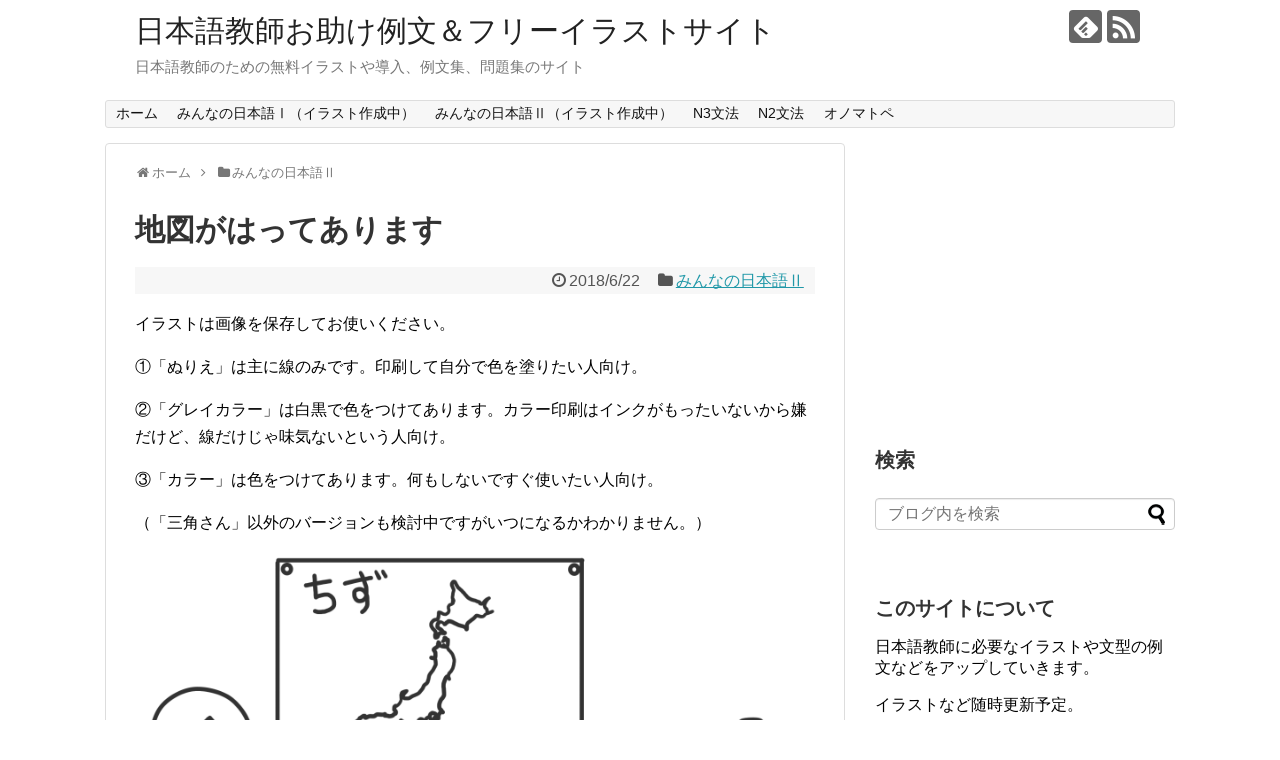

--- FILE ---
content_type: text/html; charset=UTF-8
request_url: https://nihongo-illust.com/post-520/
body_size: 15595
content:
<!DOCTYPE html>
<html lang="ja">
<head>
<meta charset="UTF-8">
  <meta name="viewport" content="width=1280, maximum-scale=1, user-scalable=yes">
<link rel="alternate" type="application/rss+xml" title="日本語教師お助け例文＆フリーイラストサイト RSS Feed" href="https://nihongo-illust.com/feed/" />
<link rel="pingback" href="https://nihongo-illust.com/xmlrpc.php" />
<meta name="description" content="イラストは画像を保存してお使いください。①「ぬりえ」は主に線のみです。印刷して自分で色を塗りたい人向け。②「グレイカラー」は白黒で色をつけてあります。カラー印刷はインクがもったいないから嫌だけど、線だけじゃ味気ないという人向け。③「カラー」" />
<meta name="keywords" content="みんなの日本語Ⅱ" />
<!-- OGP -->
<meta property="og:type" content="article">
<meta property="og:description" content="イラストは画像を保存してお使いください。①「ぬりえ」は主に線のみです。印刷して自分で色を塗りたい人向け。②「グレイカラー」は白黒で色をつけてあります。カラー印刷はインクがもったいないから嫌だけど、線だけじゃ味気ないという人向け。③「カラー」">
<meta property="og:title" content="地図がはってあります">
<meta property="og:url" content="https://nihongo-illust.com/post-520/">
<meta property="og:image" content="https://i1.wp.com/nihongo-illust.com/wp-content/uploads/2018/06/185f68c060d6fb3055c3f2e95983cc21.jpg?fit=1600%2C1200&ssl=1">
<meta property="og:site_name" content="日本語教師お助け例文＆フリーイラストサイト">
<meta property="og:locale" content="ja_JP">
<!-- /OGP -->
<!-- Twitter Card -->
<meta name="twitter:card" content="summary">
<meta name="twitter:description" content="イラストは画像を保存してお使いください。①「ぬりえ」は主に線のみです。印刷して自分で色を塗りたい人向け。②「グレイカラー」は白黒で色をつけてあります。カラー印刷はインクがもったいないから嫌だけど、線だけじゃ味気ないという人向け。③「カラー」">
<meta name="twitter:title" content="地図がはってあります">
<meta name="twitter:url" content="https://nihongo-illust.com/post-520/">
<meta name="twitter:image" content="https://i1.wp.com/nihongo-illust.com/wp-content/uploads/2018/06/185f68c060d6fb3055c3f2e95983cc21.jpg?fit=1600%2C1200&ssl=1">
<meta name="twitter:domain" content="nihongo-illust.com">
<!-- /Twitter Card -->


<script async src="//pagead2.googlesyndication.com/pagead/js/adsbygoogle.js"></script>
<script>
     (adsbygoogle = window.adsbygoogle || []).push({
          google_ad_client: "ca-pub-2461969240517457",
          enable_page_level_ads: true
     });
</script>
<title>地図がはってあります</title>
<meta name='robots' content='max-image-preview:large' />
<link rel='dns-prefetch' href='//s.w.org' />
<link rel='dns-prefetch' href='//v0.wordpress.com' />
<link rel='dns-prefetch' href='//widgets.wp.com' />
<link rel='dns-prefetch' href='//s0.wp.com' />
<link rel='dns-prefetch' href='//0.gravatar.com' />
<link rel='dns-prefetch' href='//1.gravatar.com' />
<link rel='dns-prefetch' href='//2.gravatar.com' />
<link rel='dns-prefetch' href='//i0.wp.com' />
<link rel='dns-prefetch' href='//i1.wp.com' />
<link rel='dns-prefetch' href='//i2.wp.com' />
<link rel="alternate" type="application/rss+xml" title="日本語教師お助け例文＆フリーイラストサイト &raquo; フィード" href="https://nihongo-illust.com/feed/" />
<link rel="alternate" type="application/rss+xml" title="日本語教師お助け例文＆フリーイラストサイト &raquo; コメントフィード" href="https://nihongo-illust.com/comments/feed/" />
<link rel="alternate" type="application/rss+xml" title="日本語教師お助け例文＆フリーイラストサイト &raquo; 地図がはってあります のコメントのフィード" href="https://nihongo-illust.com/post-520/feed/" />
		<script type="text/javascript">
			window._wpemojiSettings = {"baseUrl":"https:\/\/s.w.org\/images\/core\/emoji\/13.0.1\/72x72\/","ext":".png","svgUrl":"https:\/\/s.w.org\/images\/core\/emoji\/13.0.1\/svg\/","svgExt":".svg","source":{"concatemoji":"https:\/\/nihongo-illust.com\/wp-includes\/js\/wp-emoji-release.min.js"}};
			!function(e,a,t){var n,r,o,i=a.createElement("canvas"),p=i.getContext&&i.getContext("2d");function s(e,t){var a=String.fromCharCode;p.clearRect(0,0,i.width,i.height),p.fillText(a.apply(this,e),0,0);e=i.toDataURL();return p.clearRect(0,0,i.width,i.height),p.fillText(a.apply(this,t),0,0),e===i.toDataURL()}function c(e){var t=a.createElement("script");t.src=e,t.defer=t.type="text/javascript",a.getElementsByTagName("head")[0].appendChild(t)}for(o=Array("flag","emoji"),t.supports={everything:!0,everythingExceptFlag:!0},r=0;r<o.length;r++)t.supports[o[r]]=function(e){if(!p||!p.fillText)return!1;switch(p.textBaseline="top",p.font="600 32px Arial",e){case"flag":return s([127987,65039,8205,9895,65039],[127987,65039,8203,9895,65039])?!1:!s([55356,56826,55356,56819],[55356,56826,8203,55356,56819])&&!s([55356,57332,56128,56423,56128,56418,56128,56421,56128,56430,56128,56423,56128,56447],[55356,57332,8203,56128,56423,8203,56128,56418,8203,56128,56421,8203,56128,56430,8203,56128,56423,8203,56128,56447]);case"emoji":return!s([55357,56424,8205,55356,57212],[55357,56424,8203,55356,57212])}return!1}(o[r]),t.supports.everything=t.supports.everything&&t.supports[o[r]],"flag"!==o[r]&&(t.supports.everythingExceptFlag=t.supports.everythingExceptFlag&&t.supports[o[r]]);t.supports.everythingExceptFlag=t.supports.everythingExceptFlag&&!t.supports.flag,t.DOMReady=!1,t.readyCallback=function(){t.DOMReady=!0},t.supports.everything||(n=function(){t.readyCallback()},a.addEventListener?(a.addEventListener("DOMContentLoaded",n,!1),e.addEventListener("load",n,!1)):(e.attachEvent("onload",n),a.attachEvent("onreadystatechange",function(){"complete"===a.readyState&&t.readyCallback()})),(n=t.source||{}).concatemoji?c(n.concatemoji):n.wpemoji&&n.twemoji&&(c(n.twemoji),c(n.wpemoji)))}(window,document,window._wpemojiSettings);
		</script>
		<style type="text/css">
img.wp-smiley,
img.emoji {
	display: inline !important;
	border: none !important;
	box-shadow: none !important;
	height: 1em !important;
	width: 1em !important;
	margin: 0 .07em !important;
	vertical-align: -0.1em !important;
	background: none !important;
	padding: 0 !important;
}
</style>
	<link rel='stylesheet' id='simplicity-style-css'  href='https://nihongo-illust.com/wp-content/themes/simplicity2/style.css' type='text/css' media='all' />
<link rel='stylesheet' id='responsive-style-css'  href='https://nihongo-illust.com/wp-content/themes/simplicity2/css/responsive-pc.css' type='text/css' media='all' />
<link rel='stylesheet' id='font-awesome-style-css'  href='https://nihongo-illust.com/wp-content/themes/simplicity2/webfonts/css/font-awesome.min.css' type='text/css' media='all' />
<link rel='stylesheet' id='icomoon-style-css'  href='https://nihongo-illust.com/wp-content/themes/simplicity2/webfonts/icomoon/style.css' type='text/css' media='all' />
<link rel='stylesheet' id='extension-style-css'  href='https://nihongo-illust.com/wp-content/themes/simplicity2/css/extension.css' type='text/css' media='all' />
<style id='extension-style-inline-css' type='text/css'>
.ad-space{text-align:center}@media screen and (max-width:639px){.article br{display:block}}
</style>
<link rel='stylesheet' id='child-style-css'  href='https://nihongo-illust.com/wp-content/themes/simplicity2-child/style.css' type='text/css' media='all' />
<link rel='stylesheet' id='print-style-css'  href='https://nihongo-illust.com/wp-content/themes/simplicity2/css/print.css' type='text/css' media='print' />
<link rel='stylesheet' id='sns-twitter-type-style-css'  href='https://nihongo-illust.com/wp-content/themes/simplicity2/css/sns-twitter-type.css' type='text/css' media='all' />
<link rel='stylesheet' id='wp-block-library-css'  href='https://nihongo-illust.com/wp-includes/css/dist/block-library/style.min.css' type='text/css' media='all' />
<style id='wp-block-library-inline-css' type='text/css'>
.has-text-align-justify{text-align:justify;}
</style>
<link rel='stylesheet' id='mediaelement-css'  href='https://nihongo-illust.com/wp-includes/js/mediaelement/mediaelementplayer-legacy.min.css' type='text/css' media='all' />
<link rel='stylesheet' id='wp-mediaelement-css'  href='https://nihongo-illust.com/wp-includes/js/mediaelement/wp-mediaelement.min.css' type='text/css' media='all' />
<link rel='stylesheet' id='social-logos-css'  href='https://nihongo-illust.com/wp-content/plugins/jetpack/_inc/social-logos/social-logos.min.css' type='text/css' media='all' />
<link rel='stylesheet' id='jetpack_css-css'  href='https://nihongo-illust.com/wp-content/plugins/jetpack/css/jetpack.css' type='text/css' media='all' />
<script type='text/javascript' id='jetpack_related-posts-js-extra'>
/* <![CDATA[ */
var related_posts_js_options = {"post_heading":"h4"};
/* ]]> */
</script>
<script type='text/javascript' src='https://nihongo-illust.com/wp-content/plugins/jetpack/_inc/build/related-posts/related-posts.min.js' id='jetpack_related-posts-js'></script>
<script type='text/javascript' src='https://nihongo-illust.com/wp-includes/js/jquery/jquery.min.js' id='jquery-core-js'></script>
<script type='text/javascript' src='https://nihongo-illust.com/wp-includes/js/jquery/jquery-migrate.min.js' id='jquery-migrate-js'></script>
<link rel="canonical" href="https://nihongo-illust.com/post-520/" />
<link rel='shortlink' href='https://wp.me/p9uSmS-8o' />
<link rel="alternate" type="application/json+oembed" href="https://nihongo-illust.com/wp-json/oembed/1.0/embed?url=https%3A%2F%2Fnihongo-illust.com%2Fpost-520%2F" />
<link rel="alternate" type="text/xml+oembed" href="https://nihongo-illust.com/wp-json/oembed/1.0/embed?url=https%3A%2F%2Fnihongo-illust.com%2Fpost-520%2F&#038;format=xml" />
<style type='text/css'>img#wpstats{display:none}</style>
		
<!-- Jetpack Open Graph Tags -->
<meta property="og:type" content="article" />
<meta property="og:title" content="地図がはってあります" />
<meta property="og:url" content="https://nihongo-illust.com/post-520/" />
<meta property="og:description" content="イラストは画像を保存してお使いください。 ①「ぬりえ」は主に線のみです。印刷して自分で色を塗りたい人向け。 ②&hellip;" />
<meta property="article:published_time" content="2018-06-21T15:10:32+00:00" />
<meta property="article:modified_time" content="2018-06-21T17:56:48+00:00" />
<meta property="og:site_name" content="日本語教師お助け例文＆フリーイラストサイト" />
<meta property="og:image" content="https://i1.wp.com/nihongo-illust.com/wp-content/uploads/2018/06/185f68c060d6fb3055c3f2e95983cc21.jpg?fit=1200%2C900&#038;ssl=1" />
<meta property="og:image:width" content="1200" />
<meta property="og:image:height" content="900" />
<meta property="og:image:alt" content="" />
<meta property="og:locale" content="ja_JP" />
<meta name="twitter:text:title" content="地図がはってあります" />
<meta name="twitter:image" content="https://i1.wp.com/nihongo-illust.com/wp-content/uploads/2018/06/185f68c060d6fb3055c3f2e95983cc21.jpg?fit=1200%2C900&#038;ssl=1&#038;w=640" />
<meta name="twitter:card" content="summary_large_image" />

<!-- End Jetpack Open Graph Tags -->
</head>
  <body class="post-template-default single single-post postid-520 single-format-standard categoryid-5" itemscope itemtype="http://schema.org/WebPage">
    <div id="container">

      <!-- header -->
      <header itemscope itemtype="http://schema.org/WPHeader">
        <div id="header" class="clearfix">
          <div id="header-in">

                        <div id="h-top">
              <!-- モバイルメニュー表示用のボタン -->
<div id="mobile-menu">
  <a id="mobile-menu-toggle" href="#"><span class="fa fa-bars fa-2x"></span></a>
</div>

              <div class="alignleft top-title-catchphrase">
                <!-- サイトのタイトル -->
<p id="site-title" itemscope itemtype="http://schema.org/Organization">
  <a href="https://nihongo-illust.com/">日本語教師お助け例文＆フリーイラストサイト</a></p>
<!-- サイトの概要 -->
<p id="site-description">
  日本語教師のための無料イラストや導入、例文集、問題集のサイト</p>
              </div>

              <div class="alignright top-sns-follows">
                                <!-- SNSページ -->
<div class="sns-pages">
<p class="sns-follow-msg">フォローする</p>
<ul class="snsp">
<li class="feedly-page"><a href="//feedly.com/i/subscription/feed/https://nihongo-illust.com/feed/" target="blank" title="feedlyで更新情報を購読" rel="nofollow"><span class="icon-feedly-logo"></span></a></li><li class="rss-page"><a href="https://nihongo-illust.com/feed/" target="_blank" title="RSSで更新情報をフォロー" rel="nofollow"><span class="icon-rss-logo"></span></a></li>  </ul>
</div>
                              </div>

            </div><!-- /#h-top -->
          </div><!-- /#header-in -->
        </div><!-- /#header -->
      </header>

      <!-- Navigation -->
<nav itemscope itemtype="http://schema.org/SiteNavigationElement">
  <div id="navi">
      	<div id="navi-in">
      <div class="menu-%e3%83%88%e3%83%83%e3%83%97%e3%83%a1%e3%83%8b%e3%83%a5%e3%83%bc-container"><ul id="menu-%e3%83%88%e3%83%83%e3%83%97%e3%83%a1%e3%83%8b%e3%83%a5%e3%83%bc" class="menu"><li id="menu-item-18" class="menu-item menu-item-type-custom menu-item-object-custom menu-item-home menu-item-18"><a href="http://nihongo-illust.com/">ホーム</a></li>
<li id="menu-item-35" class="menu-item menu-item-type-post_type menu-item-object-page menu-item-35"><a href="https://nihongo-illust.com/page-30/">みんなの日本語Ⅰ（イラスト作成中）</a></li>
<li id="menu-item-36" class="menu-item menu-item-type-post_type menu-item-object-page menu-item-36"><a href="https://nihongo-illust.com/page-31/">みんなの日本語Ⅱ（イラスト作成中）</a></li>
<li id="menu-item-679" class="menu-item menu-item-type-post_type menu-item-object-page menu-item-679"><a href="https://nihongo-illust.com/page-676/">N3文法</a></li>
<li id="menu-item-944" class="menu-item menu-item-type-post_type menu-item-object-page menu-item-944"><a href="https://nihongo-illust.com/page-934/">N2文法</a></li>
<li id="menu-item-843" class="menu-item menu-item-type-post_type menu-item-object-page menu-item-843"><a href="https://nihongo-illust.com/page-823/">オノマトペ</a></li>
</ul></div>    </div><!-- /#navi-in -->
  </div><!-- /#navi -->
</nav>
<!-- /Navigation -->
      <!-- 本体部分 -->
      <div id="body">
        <div id="body-in" class="cf">

          
          <!-- main -->
          <main itemscope itemprop="mainContentOfPage">
            <div id="main" itemscope itemtype="http://schema.org/Blog">
  
  <div id="breadcrumb" class="breadcrumb-category"><div itemtype="http://data-vocabulary.org/Breadcrumb" itemscope="" class="breadcrumb-home"><span class="fa fa-home fa-fw"></span><a href="https://nihongo-illust.com" itemprop="url"><span itemprop="title">ホーム</span></a><span class="sp"><span class="fa fa-angle-right"></span></span></div><div itemtype="http://data-vocabulary.org/Breadcrumb" itemscope=""><span class="fa fa-folder fa-fw"></span><a href="https://nihongo-illust.com/category/%e3%81%bf%e3%82%93%e3%81%aa%e3%81%ae%e6%97%a5%e6%9c%ac%e8%aa%9e%e2%85%a1/" itemprop="url"><span itemprop="title">みんなの日本語Ⅱ</span></a></div></div><!-- /#breadcrumb -->  <div id="post-520" class="post-520 post type-post status-publish format-standard has-post-thumbnail hentry category-5 tag-14 tag-10 tag-9 tag-217 tag-7 tag-56">
  <article class="article">
  
  
  <header>
    <h1 class="entry-title">
            地図がはってあります          </h1>
    <p class="post-meta">
            <span class="post-date"><span class="fa fa-clock-o fa-fw"></span><time class="entry-date date published updated" datetime="2018-06-22T00:10:32+09:00">2018/6/22</time></span>
    
      <span class="category"><span class="fa fa-folder fa-fw"></span><a href="https://nihongo-illust.com/category/%e3%81%bf%e3%82%93%e3%81%aa%e3%81%ae%e6%97%a5%e6%9c%ac%e8%aa%9e%e2%85%a1/" rel="category tag">みんなの日本語Ⅱ</a></span>

      
      
      
      
      
    </p>

    
    
    
      </header>

  
  <div id="the-content" class="entry-content">
  <p>イラストは画像を保存してお使いください。</p>
<p>①「ぬりえ」は主に線のみです。印刷して自分で色を塗りたい人向け。</p>
<p>②「グレイカラー」は白黒で色をつけてあります。カラー印刷はインクがもったいないから嫌だけど、線だけじゃ味気ないという人向け。</p>
<p>③「カラー」は色をつけてあります。何もしないですぐ使いたい人向け。</p>
<p>（「三角さん」以外のバージョンも検討中ですがいつになるかわかりません。）</p>
<p><img data-attachment-id="523" data-permalink="https://nihongo-illust.com/post-520/%e5%9c%b0%e5%9b%b3%e3%81%8c%e5%bc%b5%e3%81%a3%e3%81%a6%e3%81%82%e3%82%8a%e3%81%be%e3%81%99%ef%bc%88%e3%81%ac%e3%82%8a%e3%81%88%ef%bc%89/" data-orig-file="https://i1.wp.com/nihongo-illust.com/wp-content/uploads/2018/06/5a307450026043aba097818235f30618.jpg?fit=1600%2C1200&amp;ssl=1" data-orig-size="1600,1200" data-comments-opened="0" data-image-meta="{&quot;aperture&quot;:&quot;0&quot;,&quot;credit&quot;:&quot;&quot;,&quot;camera&quot;:&quot;&quot;,&quot;caption&quot;:&quot;&quot;,&quot;created_timestamp&quot;:&quot;0&quot;,&quot;copyright&quot;:&quot;&quot;,&quot;focal_length&quot;:&quot;0&quot;,&quot;iso&quot;:&quot;0&quot;,&quot;shutter_speed&quot;:&quot;0&quot;,&quot;title&quot;:&quot;&quot;,&quot;orientation&quot;:&quot;0&quot;}" data-image-title="地図が張ってあります（ぬりえ）" data-image-description="" data-image-caption="" data-medium-file="https://i1.wp.com/nihongo-illust.com/wp-content/uploads/2018/06/5a307450026043aba097818235f30618.jpg?fit=300%2C225&amp;ssl=1" data-large-file="https://i1.wp.com/nihongo-illust.com/wp-content/uploads/2018/06/5a307450026043aba097818235f30618.jpg?fit=680%2C510&amp;ssl=1" loading="lazy" class="alignnone size-large wp-image-523" src="https://i1.wp.com/nihongo-illust.com/wp-content/uploads/2018/06/5a307450026043aba097818235f30618.jpg?resize=680%2C510&#038;ssl=1" alt="" width="680" height="510" srcset="https://i1.wp.com/nihongo-illust.com/wp-content/uploads/2018/06/5a307450026043aba097818235f30618.jpg?resize=1024%2C768&amp;ssl=1 1024w, https://i1.wp.com/nihongo-illust.com/wp-content/uploads/2018/06/5a307450026043aba097818235f30618.jpg?resize=300%2C225&amp;ssl=1 300w, https://i1.wp.com/nihongo-illust.com/wp-content/uploads/2018/06/5a307450026043aba097818235f30618.jpg?resize=768%2C576&amp;ssl=1 768w, https://i1.wp.com/nihongo-illust.com/wp-content/uploads/2018/06/5a307450026043aba097818235f30618.jpg?resize=320%2C240&amp;ssl=1 320w, https://i1.wp.com/nihongo-illust.com/wp-content/uploads/2018/06/5a307450026043aba097818235f30618.jpg?w=1600&amp;ssl=1 1600w, https://i1.wp.com/nihongo-illust.com/wp-content/uploads/2018/06/5a307450026043aba097818235f30618.jpg?w=1360&amp;ssl=1 1360w" sizes="(max-width: 680px) 100vw, 680px" data-recalc-dims="1" /></p>
<p>三角さん（ぬりえ）</p>
<p><img data-attachment-id="522" data-permalink="https://nihongo-illust.com/post-520/%e5%9c%b0%e5%9b%b3%e3%81%8c%e5%bc%b5%e3%81%a3%e3%81%a6%e3%81%82%e3%82%8a%e3%81%be%e3%81%99%ef%bc%88%e3%82%b0%e3%83%ac%e3%82%a4%e3%82%ab%e3%83%a9%e3%83%bc%ef%bc%89/" data-orig-file="https://i2.wp.com/nihongo-illust.com/wp-content/uploads/2018/06/aa0e8f2001a6990eafc56648ecc10d06.jpg?fit=1600%2C1200&amp;ssl=1" data-orig-size="1600,1200" data-comments-opened="0" data-image-meta="{&quot;aperture&quot;:&quot;0&quot;,&quot;credit&quot;:&quot;&quot;,&quot;camera&quot;:&quot;&quot;,&quot;caption&quot;:&quot;&quot;,&quot;created_timestamp&quot;:&quot;0&quot;,&quot;copyright&quot;:&quot;&quot;,&quot;focal_length&quot;:&quot;0&quot;,&quot;iso&quot;:&quot;0&quot;,&quot;shutter_speed&quot;:&quot;0&quot;,&quot;title&quot;:&quot;&quot;,&quot;orientation&quot;:&quot;0&quot;}" data-image-title="地図が張ってあります（グレイカラー）" data-image-description="" data-image-caption="" data-medium-file="https://i2.wp.com/nihongo-illust.com/wp-content/uploads/2018/06/aa0e8f2001a6990eafc56648ecc10d06.jpg?fit=300%2C225&amp;ssl=1" data-large-file="https://i2.wp.com/nihongo-illust.com/wp-content/uploads/2018/06/aa0e8f2001a6990eafc56648ecc10d06.jpg?fit=680%2C510&amp;ssl=1" loading="lazy" class="alignnone size-large wp-image-522" src="https://i2.wp.com/nihongo-illust.com/wp-content/uploads/2018/06/aa0e8f2001a6990eafc56648ecc10d06.jpg?resize=680%2C510&#038;ssl=1" alt="" width="680" height="510" srcset="https://i2.wp.com/nihongo-illust.com/wp-content/uploads/2018/06/aa0e8f2001a6990eafc56648ecc10d06.jpg?resize=1024%2C768&amp;ssl=1 1024w, https://i2.wp.com/nihongo-illust.com/wp-content/uploads/2018/06/aa0e8f2001a6990eafc56648ecc10d06.jpg?resize=300%2C225&amp;ssl=1 300w, https://i2.wp.com/nihongo-illust.com/wp-content/uploads/2018/06/aa0e8f2001a6990eafc56648ecc10d06.jpg?resize=768%2C576&amp;ssl=1 768w, https://i2.wp.com/nihongo-illust.com/wp-content/uploads/2018/06/aa0e8f2001a6990eafc56648ecc10d06.jpg?resize=320%2C240&amp;ssl=1 320w, https://i2.wp.com/nihongo-illust.com/wp-content/uploads/2018/06/aa0e8f2001a6990eafc56648ecc10d06.jpg?w=1600&amp;ssl=1 1600w, https://i2.wp.com/nihongo-illust.com/wp-content/uploads/2018/06/aa0e8f2001a6990eafc56648ecc10d06.jpg?w=1360&amp;ssl=1 1360w" sizes="(max-width: 680px) 100vw, 680px" data-recalc-dims="1" /></p>
<p>三角さん（グレイカラー）</p>
<p><img data-attachment-id="521" data-permalink="https://nihongo-illust.com/post-520/%e5%9c%b0%e5%9b%b3%e3%81%8c%e5%bc%b5%e3%81%a3%e3%81%a6%e3%81%82%e3%82%8a%e3%81%be%e3%81%99%ef%bc%88%e3%82%ab%e3%83%a9%e3%83%bc%ef%bc%89/" data-orig-file="https://i1.wp.com/nihongo-illust.com/wp-content/uploads/2018/06/185f68c060d6fb3055c3f2e95983cc21.jpg?fit=1600%2C1200&amp;ssl=1" data-orig-size="1600,1200" data-comments-opened="0" data-image-meta="{&quot;aperture&quot;:&quot;0&quot;,&quot;credit&quot;:&quot;&quot;,&quot;camera&quot;:&quot;&quot;,&quot;caption&quot;:&quot;&quot;,&quot;created_timestamp&quot;:&quot;0&quot;,&quot;copyright&quot;:&quot;&quot;,&quot;focal_length&quot;:&quot;0&quot;,&quot;iso&quot;:&quot;0&quot;,&quot;shutter_speed&quot;:&quot;0&quot;,&quot;title&quot;:&quot;&quot;,&quot;orientation&quot;:&quot;0&quot;}" data-image-title="地図が張ってあります（カラー）" data-image-description="" data-image-caption="" data-medium-file="https://i1.wp.com/nihongo-illust.com/wp-content/uploads/2018/06/185f68c060d6fb3055c3f2e95983cc21.jpg?fit=300%2C225&amp;ssl=1" data-large-file="https://i1.wp.com/nihongo-illust.com/wp-content/uploads/2018/06/185f68c060d6fb3055c3f2e95983cc21.jpg?fit=680%2C510&amp;ssl=1" loading="lazy" class="alignnone size-large wp-image-521" src="https://i1.wp.com/nihongo-illust.com/wp-content/uploads/2018/06/185f68c060d6fb3055c3f2e95983cc21.jpg?resize=680%2C510&#038;ssl=1" alt="" width="680" height="510" srcset="https://i1.wp.com/nihongo-illust.com/wp-content/uploads/2018/06/185f68c060d6fb3055c3f2e95983cc21.jpg?resize=1024%2C768&amp;ssl=1 1024w, https://i1.wp.com/nihongo-illust.com/wp-content/uploads/2018/06/185f68c060d6fb3055c3f2e95983cc21.jpg?resize=300%2C225&amp;ssl=1 300w, https://i1.wp.com/nihongo-illust.com/wp-content/uploads/2018/06/185f68c060d6fb3055c3f2e95983cc21.jpg?resize=768%2C576&amp;ssl=1 768w, https://i1.wp.com/nihongo-illust.com/wp-content/uploads/2018/06/185f68c060d6fb3055c3f2e95983cc21.jpg?resize=320%2C240&amp;ssl=1 320w, https://i1.wp.com/nihongo-illust.com/wp-content/uploads/2018/06/185f68c060d6fb3055c3f2e95983cc21.jpg?w=1600&amp;ssl=1 1600w, https://i1.wp.com/nihongo-illust.com/wp-content/uploads/2018/06/185f68c060d6fb3055c3f2e95983cc21.jpg?w=1360&amp;ssl=1 1360w" sizes="(max-width: 680px) 100vw, 680px" data-recalc-dims="1" /></p>
<p>三角さん（カラー）</p>
<div class="sharedaddy sd-sharing-enabled"><div class="robots-nocontent sd-block sd-social sd-social-icon sd-sharing"><h3 class="sd-title">共有:</h3><div class="sd-content"><ul><li class="share-twitter"><a rel="nofollow noopener noreferrer" data-shared="sharing-twitter-520" class="share-twitter sd-button share-icon no-text" href="https://nihongo-illust.com/post-520/?share=twitter" target="_blank" title="クリックして Twitter で共有"><span></span><span class="sharing-screen-reader-text">クリックして Twitter で共有 (新しいウィンドウで開きます)</span></a></li><li class="share-facebook"><a rel="nofollow noopener noreferrer" data-shared="sharing-facebook-520" class="share-facebook sd-button share-icon no-text" href="https://nihongo-illust.com/post-520/?share=facebook" target="_blank" title="Facebook で共有するにはクリックしてください"><span></span><span class="sharing-screen-reader-text">Facebook で共有するにはクリックしてください (新しいウィンドウで開きます)</span></a></li><li class="share-end"></li></ul></div></div></div><div class='sharedaddy sd-block sd-like jetpack-likes-widget-wrapper jetpack-likes-widget-unloaded' id='like-post-wrapper-140345858-520-69726383bae10' data-src='https://widgets.wp.com/likes/#blog_id=140345858&amp;post_id=520&amp;origin=nihongo-illust.com&amp;obj_id=140345858-520-69726383bae10' data-name='like-post-frame-140345858-520-69726383bae10' data-title='いいねまたはリブログ'><h3 class="sd-title">いいね:</h3><div class='likes-widget-placeholder post-likes-widget-placeholder' style='height: 55px;'><span class='button'><span>いいね</span></span> <span class="loading">読み込み中…</span></div><span class='sd-text-color'></span><a class='sd-link-color'></a></div>
<div id='jp-relatedposts' class='jp-relatedposts' >
	
</div>  </div>

  <footer>
    <!-- ページリンク -->
    
      <!-- 文章下広告 -->
                     <div class="ad-article-bottom ad-space">
          <div class="ad-label">スポンサーリンク</div>
          <div class="ad-left ad-pc adsense-336"><div class="widget-ad">スポンサーリンク</div>				<div class="classic-text-widget"><script async src="//pagead2.googlesyndication.com/pagead/js/adsbygoogle.js"></script>
<!-- nihongo336+280 -->
<ins class="adsbygoogle"
     style="display:inline-block;width:336px;height:280px"
     data-ad-client="ca-pub-2461969240517457"
     data-ad-slot="1804431680"></ins>
<script>
(adsbygoogle = window.adsbygoogle || []).push({});
</script></div>
			</div>
          <div class="ad-right ad-pc adsense-336"><div class="widget-ad">スポンサーリンク</div>				<div class="classic-text-widget"><script async src="//pagead2.googlesyndication.com/pagead/js/adsbygoogle.js"></script>
<!-- nihongo336+280 -->
<ins class="adsbygoogle"
     style="display:inline-block;width:336px;height:280px"
     data-ad-client="ca-pub-2461969240517457"
     data-ad-slot="1804431680"></ins>
<script>
(adsbygoogle = window.adsbygoogle || []).push({});
</script></div>
			</div>
          <div class="clear"></div>
        </div>
            

    
    <div id="sns-group" class="sns-group sns-group-bottom">
    <div class="sns-buttons sns-buttons-pc">
    <p class="sns-share-msg">シェアする</p>
    <ul class="snsb clearfix">
    <li class="balloon-btn twitter-balloon-btn twitter-balloon-btn-defalt">
  <div class="balloon-btn-set">
    <div class="arrow-box">
      <a href="//twitter.com/search?q=https%3A%2F%2Fnihongo-illust.com%2Fpost-520%2F" target="blank" class="arrow-box-link twitter-arrow-box-link" rel="nofollow">
        <span class="social-count twitter-count"><span class="fa fa-comments"></span></span>
      </a>
    </div>
    <a href="https://twitter.com/intent/tweet?text=%E5%9C%B0%E5%9B%B3%E3%81%8C%E3%81%AF%E3%81%A3%E3%81%A6%E3%81%82%E3%82%8A%E3%81%BE%E3%81%99&amp;url=https%3A%2F%2Fnihongo-illust.com%2Fpost-520%2F" target="blank" class="balloon-btn-link twitter-balloon-btn-link twitter-balloon-btn-link-default" rel="nofollow">
      <span class="fa fa-twitter"></span>
              <span class="tweet-label">ツイート</span>
          </a>
  </div>
</li>
        <li class="facebook-btn"><div class="fb-like" data-href="https://nihongo-illust.com/post-520/" data-layout="box_count" data-action="like" data-show-faces="false" data-share="true"></div></li>
            <li class="google-plus-btn"><script type="text/javascript" src="//apis.google.com/js/plusone.js"></script>
      <div class="g-plusone" data-size="tall" data-href="https://nihongo-illust.com/post-520/"></div>
    </li>
            <li class="hatena-btn"> <a href="//b.hatena.ne.jp/entry/https://nihongo-illust.com/post-520/" class="hatena-bookmark-button" data-hatena-bookmark-title="地図がはってあります｜日本語教師お助け例文＆フリーイラストサイト" data-hatena-bookmark-layout="vertical-large"><img src="//b.st-hatena.com/images/entry-button/button-only.gif" alt="このエントリーをはてなブックマークに追加" style="border: none;" /></a><script type="text/javascript" src="//b.st-hatena.com/js/bookmark_button.js" async="async"></script>
    </li>
            <li class="pocket-btn"><a data-pocket-label="pocket" data-pocket-count="vertical" class="pocket-btn" data-lang="en"></a>
<script type="text/javascript">!function(d,i){if(!d.getElementById(i)){var j=d.createElement("script");j.id=i;j.src="//widgets.getpocket.com/v1/j/btn.js?v=1";var w=d.getElementById(i);d.body.appendChild(j);}}(document,"pocket-btn-js");</script>
    </li>
            <li class="line-btn">
      <a href="//timeline.line.me/social-plugin/share?url=https%3A%2F%2Fnihongo-illust.com%2Fpost-520%2F" target="blank" class="line-btn-link" rel="nofollow">
          <img src="https://nihongo-illust.com/wp-content/themes/simplicity2/images/line-btn.png" alt="" class="line-btn-img"><img src="https://nihongo-illust.com/wp-content/themes/simplicity2/images/line-btn-mini.png" alt="" class="line-btn-img-mini">
        </a>
    </li>
                      </ul>
</div>

    <!-- SNSページ -->
<div class="sns-pages">
<p class="sns-follow-msg">フォローする</p>
<ul class="snsp">
<li class="feedly-page"><a href="//feedly.com/i/subscription/feed/https://nihongo-illust.com/feed/" target="blank" title="feedlyで更新情報を購読" rel="nofollow"><span class="icon-feedly-logo"></span></a></li><li class="rss-page"><a href="https://nihongo-illust.com/feed/" target="_blank" title="RSSで更新情報をフォロー" rel="nofollow"><span class="icon-rss-logo"></span></a></li>  </ul>
</div>
    </div>

    
    <p class="footer-post-meta">

            <span class="post-tag"><span class="fa fa-tags fa-fw"></span><a href="https://nihongo-illust.com/tag/30%e8%aa%b2/" rel="tag">30課</a><span class="tag-separator">, </span><a href="https://nihongo-illust.com/tag/%e3%81%bf%e3%82%93%e3%81%aa%e3%81%ae%e6%97%a5%e6%9c%ac%e8%aa%9e%e2%85%a1/" rel="tag">みんなの日本語Ⅱ</a><span class="tag-separator">, </span><a href="https://nihongo-illust.com/tag/%e3%82%a4%e3%83%a9%e3%82%b9%e3%83%88/" rel="tag">イラスト</a><span class="tag-separator">, </span><a href="https://nihongo-illust.com/tag/%e5%9c%b0%e5%9b%b3/" rel="tag">地図</a><span class="tag-separator">, </span><a href="https://nihongo-illust.com/tag/%e5%b0%8e%e5%85%a5/" rel="tag">導入</a><span class="tag-separator">, </span><a href="https://nihongo-illust.com/tag/%ef%bd%9e%e3%81%a6%e3%81%82%e3%82%8a%e3%81%be%e3%81%99/" rel="tag">～てあります</a></span>
      
      <span class="post-author vcard author"><span class="fa fa-user fa-fw"></span><span class="fn"><a href="https://nihongo-illust.com/author/midoriso20/">緑川</a>
</span></span>

      
          </p>
  </footer>
  </article><!-- .article -->
  </div><!-- .post -->

      <div id="under-entry-body">

            <aside id="related-entries">
        <h2>関連記事</h2>
                <article class="related-entry cf">
  <div class="related-entry-thumb">
    <a href="https://nihongo-illust.com/post-652/" title="飲み物">
        <img width="100" height="100" src="https://i2.wp.com/nihongo-illust.com/wp-content/uploads/2018/07/3c8b18f5b4b07c6f1ce78acc792b0a96.jpg?resize=100%2C100&amp;ssl=1" class="related-entry-thumb-image wp-post-image" alt="" loading="lazy" srcset="https://i2.wp.com/nihongo-illust.com/wp-content/uploads/2018/07/3c8b18f5b4b07c6f1ce78acc792b0a96.jpg?resize=150%2C150&amp;ssl=1 150w, https://i2.wp.com/nihongo-illust.com/wp-content/uploads/2018/07/3c8b18f5b4b07c6f1ce78acc792b0a96.jpg?resize=100%2C100&amp;ssl=1 100w, https://i2.wp.com/nihongo-illust.com/wp-content/uploads/2018/07/3c8b18f5b4b07c6f1ce78acc792b0a96.jpg?zoom=2&amp;resize=100%2C100&amp;ssl=1 200w, https://i2.wp.com/nihongo-illust.com/wp-content/uploads/2018/07/3c8b18f5b4b07c6f1ce78acc792b0a96.jpg?zoom=3&amp;resize=100%2C100&amp;ssl=1 300w" sizes="(max-width: 100px) 100vw, 100px" data-attachment-id="653" data-permalink="https://nihongo-illust.com/post-652/%e9%a3%b2%e3%81%bf%e7%89%a9%ef%bc%88%e3%82%ab%e3%83%a9%e3%83%bc%ef%bc%89/" data-orig-file="https://i2.wp.com/nihongo-illust.com/wp-content/uploads/2018/07/3c8b18f5b4b07c6f1ce78acc792b0a96.jpg?fit=1600%2C1200&amp;ssl=1" data-orig-size="1600,1200" data-comments-opened="0" data-image-meta="{&quot;aperture&quot;:&quot;0&quot;,&quot;credit&quot;:&quot;&quot;,&quot;camera&quot;:&quot;&quot;,&quot;caption&quot;:&quot;&quot;,&quot;created_timestamp&quot;:&quot;0&quot;,&quot;copyright&quot;:&quot;&quot;,&quot;focal_length&quot;:&quot;0&quot;,&quot;iso&quot;:&quot;0&quot;,&quot;shutter_speed&quot;:&quot;0&quot;,&quot;title&quot;:&quot;&quot;,&quot;orientation&quot;:&quot;0&quot;}" data-image-title="飲み物（カラー）" data-image-description="" data-image-caption="" data-medium-file="https://i2.wp.com/nihongo-illust.com/wp-content/uploads/2018/07/3c8b18f5b4b07c6f1ce78acc792b0a96.jpg?fit=300%2C225&amp;ssl=1" data-large-file="https://i2.wp.com/nihongo-illust.com/wp-content/uploads/2018/07/3c8b18f5b4b07c6f1ce78acc792b0a96.jpg?fit=680%2C510&amp;ssl=1" />        </a>
  </div><!-- /.related-entry-thumb -->

  <div class="related-entry-content">
    <header>
      <h3 class="related-entry-title">
        <a href="https://nihongo-illust.com/post-652/" class="related-entry-title-link" title="飲み物">
        飲み物        </a></h3>
    </header>
    <p class="related-entry-snippet">
   イラストは画像を保存してお使いください。

①「ぬりえ」は主に線のみです。印刷して自分で色を塗りたい人向け。

②「グレイカラー」は...</p>

        <footer>
      <p class="related-entry-read"><a href="https://nihongo-illust.com/post-652/">記事を読む</a></p>
    </footer>
    
  </div><!-- /.related-entry-content -->
</article><!-- /.elated-entry -->      <article class="related-entry cf">
  <div class="related-entry-thumb">
    <a href="https://nihongo-illust.com/post-98/" title="36課">
        <img width="100" height="100" src="https://i0.wp.com/nihongo-illust.com/wp-content/uploads/2018/02/英語の勉強（カラー）.jpg?resize=100%2C100&amp;ssl=1" class="related-entry-thumb-image wp-post-image" alt="" loading="lazy" srcset="https://i0.wp.com/nihongo-illust.com/wp-content/uploads/2018/02/英語の勉強（カラー）.jpg?resize=150%2C150&amp;ssl=1 150w, https://i0.wp.com/nihongo-illust.com/wp-content/uploads/2018/02/英語の勉強（カラー）.jpg?resize=100%2C100&amp;ssl=1 100w, https://i0.wp.com/nihongo-illust.com/wp-content/uploads/2018/02/英語の勉強（カラー）.jpg?zoom=2&amp;resize=100%2C100&amp;ssl=1 200w, https://i0.wp.com/nihongo-illust.com/wp-content/uploads/2018/02/英語の勉強（カラー）.jpg?zoom=3&amp;resize=100%2C100&amp;ssl=1 300w" sizes="(max-width: 100px) 100vw, 100px" data-attachment-id="251" data-permalink="https://nihongo-illust.com/post-250/%e8%8b%b1%e8%aa%9e%e3%81%ae%e5%8b%89%e5%bc%b7%ef%bc%88%e3%82%ab%e3%83%a9%e3%83%bc%ef%bc%89/" data-orig-file="https://i0.wp.com/nihongo-illust.com/wp-content/uploads/2018/02/英語の勉強（カラー）.jpg?fit=1600%2C1200&amp;ssl=1" data-orig-size="1600,1200" data-comments-opened="0" data-image-meta="{&quot;aperture&quot;:&quot;0&quot;,&quot;credit&quot;:&quot;&quot;,&quot;camera&quot;:&quot;&quot;,&quot;caption&quot;:&quot;&quot;,&quot;created_timestamp&quot;:&quot;0&quot;,&quot;copyright&quot;:&quot;&quot;,&quot;focal_length&quot;:&quot;0&quot;,&quot;iso&quot;:&quot;0&quot;,&quot;shutter_speed&quot;:&quot;0&quot;,&quot;title&quot;:&quot;&quot;,&quot;orientation&quot;:&quot;0&quot;}" data-image-title="英語の勉強（カラー）" data-image-description="" data-image-caption="" data-medium-file="https://i0.wp.com/nihongo-illust.com/wp-content/uploads/2018/02/英語の勉強（カラー）.jpg?fit=300%2C225&amp;ssl=1" data-large-file="https://i0.wp.com/nihongo-illust.com/wp-content/uploads/2018/02/英語の勉強（カラー）.jpg?fit=680%2C510&amp;ssl=1" />        </a>
  </div><!-- /.related-entry-thumb -->

  <div class="related-entry-content">
    <header>
      <h3 class="related-entry-title">
        <a href="https://nihongo-illust.com/post-98/" class="related-entry-title-link" title="36課">
        36課        </a></h3>
    </header>
    <p class="related-entry-snippet">
   36課

1.～ように

V辞書形ように　　＋なります

V＜ない形＞なく

導入：Aさんは今年の夏イギリスへ行きます。Aさ...</p>

        <footer>
      <p class="related-entry-read"><a href="https://nihongo-illust.com/post-98/">記事を読む</a></p>
    </footer>
    
  </div><!-- /.related-entry-content -->
</article><!-- /.elated-entry -->      <article class="related-entry cf">
  <div class="related-entry-thumb">
    <a href="https://nihongo-illust.com/post-588/" title="自動詞イラスト">
        <img width="100" height="100" src="https://i1.wp.com/nihongo-illust.com/wp-content/uploads/2018/07/af9303b417d4d56a47379d4ee76205ba.jpg?resize=100%2C100&amp;ssl=1" class="related-entry-thumb-image wp-post-image" alt="" loading="lazy" srcset="https://i1.wp.com/nihongo-illust.com/wp-content/uploads/2018/07/af9303b417d4d56a47379d4ee76205ba.jpg?resize=150%2C150&amp;ssl=1 150w, https://i1.wp.com/nihongo-illust.com/wp-content/uploads/2018/07/af9303b417d4d56a47379d4ee76205ba.jpg?resize=100%2C100&amp;ssl=1 100w, https://i1.wp.com/nihongo-illust.com/wp-content/uploads/2018/07/af9303b417d4d56a47379d4ee76205ba.jpg?zoom=2&amp;resize=100%2C100&amp;ssl=1 200w, https://i1.wp.com/nihongo-illust.com/wp-content/uploads/2018/07/af9303b417d4d56a47379d4ee76205ba.jpg?zoom=3&amp;resize=100%2C100&amp;ssl=1 300w" sizes="(max-width: 100px) 100vw, 100px" data-attachment-id="589" data-permalink="https://nihongo-illust.com/post-588/%e8%87%aa%e5%8b%95%e8%a9%9e%e3%82%a4%e3%83%a9%e3%82%b9%e3%83%88%ef%bc%88%e3%82%ab%e3%83%a9%e3%83%bc%ef%bc%89/" data-orig-file="https://i1.wp.com/nihongo-illust.com/wp-content/uploads/2018/07/af9303b417d4d56a47379d4ee76205ba.jpg?fit=1600%2C1200&amp;ssl=1" data-orig-size="1600,1200" data-comments-opened="0" data-image-meta="{&quot;aperture&quot;:&quot;0&quot;,&quot;credit&quot;:&quot;&quot;,&quot;camera&quot;:&quot;&quot;,&quot;caption&quot;:&quot;&quot;,&quot;created_timestamp&quot;:&quot;0&quot;,&quot;copyright&quot;:&quot;&quot;,&quot;focal_length&quot;:&quot;0&quot;,&quot;iso&quot;:&quot;0&quot;,&quot;shutter_speed&quot;:&quot;0&quot;,&quot;title&quot;:&quot;&quot;,&quot;orientation&quot;:&quot;0&quot;}" data-image-title="自動詞イラスト（カラー）" data-image-description="" data-image-caption="" data-medium-file="https://i1.wp.com/nihongo-illust.com/wp-content/uploads/2018/07/af9303b417d4d56a47379d4ee76205ba.jpg?fit=300%2C225&amp;ssl=1" data-large-file="https://i1.wp.com/nihongo-illust.com/wp-content/uploads/2018/07/af9303b417d4d56a47379d4ee76205ba.jpg?fit=680%2C510&amp;ssl=1" />        </a>
  </div><!-- /.related-entry-thumb -->

  <div class="related-entry-content">
    <header>
      <h3 class="related-entry-title">
        <a href="https://nihongo-illust.com/post-588/" class="related-entry-title-link" title="自動詞イラスト">
        自動詞イラスト        </a></h3>
    </header>
    <p class="related-entry-snippet">
   イラストは画像を保存してお使いください。

①「ぬりえ」は主に線のみです。印刷して自分で色を塗りたい人向け。

②「グレイカラー」は...</p>

        <footer>
      <p class="related-entry-read"><a href="https://nihongo-illust.com/post-588/">記事を読む</a></p>
    </footer>
    
  </div><!-- /.related-entry-content -->
</article><!-- /.elated-entry -->      <article class="related-entry cf">
  <div class="related-entry-thumb">
    <a href="https://nihongo-illust.com/post-122/" title="大きいかばん">
        <img width="100" height="100" src="https://i1.wp.com/nihongo-illust.com/wp-content/uploads/2018/01/e9284877705e8960af2b50393f28e596.jpg?resize=100%2C100&amp;ssl=1" class="related-entry-thumb-image wp-post-image" alt="" loading="lazy" srcset="https://i1.wp.com/nihongo-illust.com/wp-content/uploads/2018/01/e9284877705e8960af2b50393f28e596.jpg?resize=150%2C150&amp;ssl=1 150w, https://i1.wp.com/nihongo-illust.com/wp-content/uploads/2018/01/e9284877705e8960af2b50393f28e596.jpg?resize=100%2C100&amp;ssl=1 100w, https://i1.wp.com/nihongo-illust.com/wp-content/uploads/2018/01/e9284877705e8960af2b50393f28e596.jpg?zoom=2&amp;resize=100%2C100&amp;ssl=1 200w, https://i1.wp.com/nihongo-illust.com/wp-content/uploads/2018/01/e9284877705e8960af2b50393f28e596.jpg?zoom=3&amp;resize=100%2C100&amp;ssl=1 300w" sizes="(max-width: 100px) 100vw, 100px" data-attachment-id="621" data-permalink="https://nihongo-illust.com/post-185/%e5%a4%a7%e3%81%8d%e3%81%84%e3%81%8b%e3%81%b0%e3%82%93%e4%b8%89%e8%a7%92%e3%81%95%e3%82%93%ef%bc%88%e3%82%ab%e3%83%a9%e3%83%bc%ef%bc%89/" data-orig-file="https://i1.wp.com/nihongo-illust.com/wp-content/uploads/2018/01/e9284877705e8960af2b50393f28e596.jpg?fit=1600%2C1200&amp;ssl=1" data-orig-size="1600,1200" data-comments-opened="0" data-image-meta="{&quot;aperture&quot;:&quot;0&quot;,&quot;credit&quot;:&quot;&quot;,&quot;camera&quot;:&quot;&quot;,&quot;caption&quot;:&quot;&quot;,&quot;created_timestamp&quot;:&quot;0&quot;,&quot;copyright&quot;:&quot;&quot;,&quot;focal_length&quot;:&quot;0&quot;,&quot;iso&quot;:&quot;0&quot;,&quot;shutter_speed&quot;:&quot;0&quot;,&quot;title&quot;:&quot;&quot;,&quot;orientation&quot;:&quot;0&quot;}" data-image-title="大きいかばん三角さん（カラー）" data-image-description="" data-image-caption="" data-medium-file="https://i1.wp.com/nihongo-illust.com/wp-content/uploads/2018/01/e9284877705e8960af2b50393f28e596.jpg?fit=300%2C225&amp;ssl=1" data-large-file="https://i1.wp.com/nihongo-illust.com/wp-content/uploads/2018/01/e9284877705e8960af2b50393f28e596.jpg?fit=680%2C510&amp;ssl=1" />        </a>
  </div><!-- /.related-entry-thumb -->

  <div class="related-entry-content">
    <header>
      <h3 class="related-entry-title">
        <a href="https://nihongo-illust.com/post-122/" class="related-entry-title-link" title="大きいかばん">
        大きいかばん        </a></h3>
    </header>
    <p class="related-entry-snippet">
   イラストは画像を保存してお使いください。

①「ぬりえ」は主に線のみです。印刷して自分で色を塗りたい人向け。

②「グレイカラー」は...</p>

        <footer>
      <p class="related-entry-read"><a href="https://nihongo-illust.com/post-122/">記事を読む</a></p>
    </footer>
    
  </div><!-- /.related-entry-content -->
</article><!-- /.elated-entry -->      <article class="related-entry cf">
  <div class="related-entry-thumb">
    <a href="https://nihongo-illust.com/post-86/" title="33課">
        <img width="100" height="100" src="https://i1.wp.com/nihongo-illust.com/wp-content/uploads/2018/02/命令形（カラー）.jpg?resize=100%2C100&amp;ssl=1" class="related-entry-thumb-image wp-post-image" alt="" loading="lazy" srcset="https://i1.wp.com/nihongo-illust.com/wp-content/uploads/2018/02/命令形（カラー）.jpg?resize=150%2C150&amp;ssl=1 150w, https://i1.wp.com/nihongo-illust.com/wp-content/uploads/2018/02/命令形（カラー）.jpg?resize=100%2C100&amp;ssl=1 100w, https://i1.wp.com/nihongo-illust.com/wp-content/uploads/2018/02/命令形（カラー）.jpg?zoom=2&amp;resize=100%2C100&amp;ssl=1 200w, https://i1.wp.com/nihongo-illust.com/wp-content/uploads/2018/02/命令形（カラー）.jpg?zoom=3&amp;resize=100%2C100&amp;ssl=1 300w" sizes="(max-width: 100px) 100vw, 100px" data-attachment-id="237" data-permalink="https://nihongo-illust.com/post-236/%e5%91%bd%e4%bb%a4%e5%bd%a2%ef%bc%88%e3%82%ab%e3%83%a9%e3%83%bc%ef%bc%89/" data-orig-file="https://i1.wp.com/nihongo-illust.com/wp-content/uploads/2018/02/命令形（カラー）.jpg?fit=1600%2C1200&amp;ssl=1" data-orig-size="1600,1200" data-comments-opened="0" data-image-meta="{&quot;aperture&quot;:&quot;0&quot;,&quot;credit&quot;:&quot;&quot;,&quot;camera&quot;:&quot;&quot;,&quot;caption&quot;:&quot;&quot;,&quot;created_timestamp&quot;:&quot;0&quot;,&quot;copyright&quot;:&quot;&quot;,&quot;focal_length&quot;:&quot;0&quot;,&quot;iso&quot;:&quot;0&quot;,&quot;shutter_speed&quot;:&quot;0&quot;,&quot;title&quot;:&quot;&quot;,&quot;orientation&quot;:&quot;0&quot;}" data-image-title="命令形（カラー）" data-image-description="" data-image-caption="" data-medium-file="https://i1.wp.com/nihongo-illust.com/wp-content/uploads/2018/02/命令形（カラー）.jpg?fit=300%2C225&amp;ssl=1" data-large-file="https://i1.wp.com/nihongo-illust.com/wp-content/uploads/2018/02/命令形（カラー）.jpg?fit=680%2C510&amp;ssl=1" />        </a>
  </div><!-- /.related-entry-thumb -->

  <div class="related-entry-content">
    <header>
      <h3 class="related-entry-title">
        <a href="https://nihongo-illust.com/post-86/" class="related-entry-title-link" title="33課">
        33課        </a></h3>
    </header>
    <p class="related-entry-snippet">
   33課

1.命令形・禁止形

導入：みなさんが小学生のとき、先生は怖かったですか。私の先生は怖かったです。

先生は言いました...</p>

        <footer>
      <p class="related-entry-read"><a href="https://nihongo-illust.com/post-86/">記事を読む</a></p>
    </footer>
    
  </div><!-- /.related-entry-content -->
</article><!-- /.elated-entry -->      <article class="related-entry cf">
  <div class="related-entry-thumb">
    <a href="https://nihongo-illust.com/post-77/" title="29課">
        <img width="100" height="100" src="https://i0.wp.com/nihongo-illust.com/wp-content/uploads/2018/01/a2305220ff21c1c90a995c67b31cee0d.jpg?resize=100%2C100&amp;ssl=1" class="related-entry-thumb-image wp-post-image" alt="" loading="lazy" srcset="https://i0.wp.com/nihongo-illust.com/wp-content/uploads/2018/01/a2305220ff21c1c90a995c67b31cee0d.jpg?resize=150%2C150&amp;ssl=1 150w, https://i0.wp.com/nihongo-illust.com/wp-content/uploads/2018/01/a2305220ff21c1c90a995c67b31cee0d.jpg?resize=100%2C100&amp;ssl=1 100w, https://i0.wp.com/nihongo-illust.com/wp-content/uploads/2018/01/a2305220ff21c1c90a995c67b31cee0d.jpg?zoom=2&amp;resize=100%2C100&amp;ssl=1 200w, https://i0.wp.com/nihongo-illust.com/wp-content/uploads/2018/01/a2305220ff21c1c90a995c67b31cee0d.jpg?zoom=3&amp;resize=100%2C100&amp;ssl=1 300w" sizes="(max-width: 100px) 100vw, 100px" data-attachment-id="622" data-permalink="https://nihongo-illust.com/post-185/%e7%aa%93%e3%81%8c%e3%81%82%e3%81%84%e3%81%a6%e3%81%84%e3%81%be%e3%81%99%e3%82%ab%e3%83%a9%e3%83%bc%ef%bc%89/" data-orig-file="https://i0.wp.com/nihongo-illust.com/wp-content/uploads/2018/01/a2305220ff21c1c90a995c67b31cee0d.jpg?fit=1600%2C1200&amp;ssl=1" data-orig-size="1600,1200" data-comments-opened="0" data-image-meta="{&quot;aperture&quot;:&quot;0&quot;,&quot;credit&quot;:&quot;&quot;,&quot;camera&quot;:&quot;&quot;,&quot;caption&quot;:&quot;&quot;,&quot;created_timestamp&quot;:&quot;0&quot;,&quot;copyright&quot;:&quot;&quot;,&quot;focal_length&quot;:&quot;0&quot;,&quot;iso&quot;:&quot;0&quot;,&quot;shutter_speed&quot;:&quot;0&quot;,&quot;title&quot;:&quot;&quot;,&quot;orientation&quot;:&quot;0&quot;}" data-image-title="窓があいています(カラー）" data-image-description="" data-image-caption="" data-medium-file="https://i0.wp.com/nihongo-illust.com/wp-content/uploads/2018/01/a2305220ff21c1c90a995c67b31cee0d.jpg?fit=300%2C225&amp;ssl=1" data-large-file="https://i0.wp.com/nihongo-illust.com/wp-content/uploads/2018/01/a2305220ff21c1c90a995c67b31cee0d.jpg?fit=680%2C510&amp;ssl=1" />        </a>
  </div><!-- /.related-entry-thumb -->

  <div class="related-entry-content">
    <header>
      <h3 class="related-entry-title">
        <a href="https://nihongo-illust.com/post-77/" class="related-entry-title-link" title="29課">
        29課        </a></h3>
    </header>
    <p class="related-entry-snippet">
   29課

1.～が～ています（物の瞬間的結果の状態）

NがVて形＋います

自他動詞の存在

普通のドア＝開けます　自動ド...</p>

        <footer>
      <p class="related-entry-read"><a href="https://nihongo-illust.com/post-77/">記事を読む</a></p>
    </footer>
    
  </div><!-- /.related-entry-content -->
</article><!-- /.elated-entry -->      <article class="related-entry cf">
  <div class="related-entry-thumb">
    <a href="https://nihongo-illust.com/post-260/" title="泣く赤ちゃん">
        <img width="100" height="100" src="https://i2.wp.com/nihongo-illust.com/wp-content/uploads/2018/02/泣く赤ちゃん（カラー）.jpg?resize=100%2C100&amp;ssl=1" class="related-entry-thumb-image wp-post-image" alt="" loading="lazy" srcset="https://i2.wp.com/nihongo-illust.com/wp-content/uploads/2018/02/泣く赤ちゃん（カラー）.jpg?resize=150%2C150&amp;ssl=1 150w, https://i2.wp.com/nihongo-illust.com/wp-content/uploads/2018/02/泣く赤ちゃん（カラー）.jpg?resize=100%2C100&amp;ssl=1 100w, https://i2.wp.com/nihongo-illust.com/wp-content/uploads/2018/02/泣く赤ちゃん（カラー）.jpg?zoom=2&amp;resize=100%2C100&amp;ssl=1 200w, https://i2.wp.com/nihongo-illust.com/wp-content/uploads/2018/02/泣く赤ちゃん（カラー）.jpg?zoom=3&amp;resize=100%2C100&amp;ssl=1 300w" sizes="(max-width: 100px) 100vw, 100px" data-attachment-id="261" data-permalink="https://nihongo-illust.com/post-260/%e6%b3%a3%e3%81%8f%e8%b5%a4%e3%81%a1%e3%82%83%e3%82%93%ef%bc%88%e3%82%ab%e3%83%a9%e3%83%bc%ef%bc%89/" data-orig-file="https://i2.wp.com/nihongo-illust.com/wp-content/uploads/2018/02/泣く赤ちゃん（カラー）.jpg?fit=1600%2C1200&amp;ssl=1" data-orig-size="1600,1200" data-comments-opened="0" data-image-meta="{&quot;aperture&quot;:&quot;0&quot;,&quot;credit&quot;:&quot;&quot;,&quot;camera&quot;:&quot;&quot;,&quot;caption&quot;:&quot;&quot;,&quot;created_timestamp&quot;:&quot;0&quot;,&quot;copyright&quot;:&quot;&quot;,&quot;focal_length&quot;:&quot;0&quot;,&quot;iso&quot;:&quot;0&quot;,&quot;shutter_speed&quot;:&quot;0&quot;,&quot;title&quot;:&quot;&quot;,&quot;orientation&quot;:&quot;0&quot;}" data-image-title="泣く赤ちゃん（カラー）" data-image-description="" data-image-caption="" data-medium-file="https://i2.wp.com/nihongo-illust.com/wp-content/uploads/2018/02/泣く赤ちゃん（カラー）.jpg?fit=300%2C225&amp;ssl=1" data-large-file="https://i2.wp.com/nihongo-illust.com/wp-content/uploads/2018/02/泣く赤ちゃん（カラー）.jpg?fit=680%2C510&amp;ssl=1" />        </a>
  </div><!-- /.related-entry-thumb -->

  <div class="related-entry-content">
    <header>
      <h3 class="related-entry-title">
        <a href="https://nihongo-illust.com/post-260/" class="related-entry-title-link" title="泣く赤ちゃん">
        泣く赤ちゃん        </a></h3>
    </header>
    <p class="related-entry-snippet">
   イラストは画像を保存してお使いください。

①「ぬりえ」は主に線のみです。印刷して自分で色を塗りたい人向け。

②「グレイカラー」は...</p>

        <footer>
      <p class="related-entry-read"><a href="https://nihongo-illust.com/post-260/">記事を読む</a></p>
    </footer>
    
  </div><!-- /.related-entry-content -->
</article><!-- /.elated-entry -->      <article class="related-entry cf">
  <div class="related-entry-thumb">
    <a href="https://nihongo-illust.com/post-409/" title="ダイエット">
        <img width="100" height="100" src="https://i0.wp.com/nihongo-illust.com/wp-content/uploads/2018/04/ダイエット（カラー）.jpg?resize=100%2C100&amp;ssl=1" class="related-entry-thumb-image wp-post-image" alt="" loading="lazy" srcset="https://i0.wp.com/nihongo-illust.com/wp-content/uploads/2018/04/ダイエット（カラー）.jpg?resize=150%2C150&amp;ssl=1 150w, https://i0.wp.com/nihongo-illust.com/wp-content/uploads/2018/04/ダイエット（カラー）.jpg?resize=100%2C100&amp;ssl=1 100w, https://i0.wp.com/nihongo-illust.com/wp-content/uploads/2018/04/ダイエット（カラー）.jpg?zoom=2&amp;resize=100%2C100&amp;ssl=1 200w, https://i0.wp.com/nihongo-illust.com/wp-content/uploads/2018/04/ダイエット（カラー）.jpg?zoom=3&amp;resize=100%2C100&amp;ssl=1 300w" sizes="(max-width: 100px) 100vw, 100px" data-attachment-id="410" data-permalink="https://nihongo-illust.com/post-409/%e3%83%80%e3%82%a4%e3%82%a8%e3%83%83%e3%83%88%ef%bc%88%e3%82%ab%e3%83%a9%e3%83%bc%ef%bc%89/" data-orig-file="https://i0.wp.com/nihongo-illust.com/wp-content/uploads/2018/04/ダイエット（カラー）.jpg?fit=1600%2C1200&amp;ssl=1" data-orig-size="1600,1200" data-comments-opened="0" data-image-meta="{&quot;aperture&quot;:&quot;0&quot;,&quot;credit&quot;:&quot;&quot;,&quot;camera&quot;:&quot;&quot;,&quot;caption&quot;:&quot;&quot;,&quot;created_timestamp&quot;:&quot;0&quot;,&quot;copyright&quot;:&quot;&quot;,&quot;focal_length&quot;:&quot;0&quot;,&quot;iso&quot;:&quot;0&quot;,&quot;shutter_speed&quot;:&quot;0&quot;,&quot;title&quot;:&quot;&quot;,&quot;orientation&quot;:&quot;0&quot;}" data-image-title="ダイエット（カラー）" data-image-description="" data-image-caption="" data-medium-file="https://i0.wp.com/nihongo-illust.com/wp-content/uploads/2018/04/ダイエット（カラー）.jpg?fit=300%2C225&amp;ssl=1" data-large-file="https://i0.wp.com/nihongo-illust.com/wp-content/uploads/2018/04/ダイエット（カラー）.jpg?fit=680%2C510&amp;ssl=1" />        </a>
  </div><!-- /.related-entry-thumb -->

  <div class="related-entry-content">
    <header>
      <h3 class="related-entry-title">
        <a href="https://nihongo-illust.com/post-409/" class="related-entry-title-link" title="ダイエット">
        ダイエット        </a></h3>
    </header>
    <p class="related-entry-snippet">
   イラストは画像を保存してお使いください。

①「ぬりえ」は主に線のみです。印刷して自分で色を塗りたい人向け。

②「グレイカラー」は...</p>

        <footer>
      <p class="related-entry-read"><a href="https://nihongo-illust.com/post-409/">記事を読む</a></p>
    </footer>
    
  </div><!-- /.related-entry-content -->
</article><!-- /.elated-entry -->      <article class="related-entry cf">
  <div class="related-entry-thumb">
    <a href="https://nihongo-illust.com/post-968/" title="呼ばれます">
        <img width="100" height="100" src="https://i2.wp.com/nihongo-illust.com/wp-content/uploads/2019/06/a0f57941047d492936887c30cf125cda.jpg?resize=100%2C100&amp;ssl=1" class="related-entry-thumb-image wp-post-image" alt="" loading="lazy" srcset="https://i2.wp.com/nihongo-illust.com/wp-content/uploads/2019/06/a0f57941047d492936887c30cf125cda.jpg?resize=150%2C150&amp;ssl=1 150w, https://i2.wp.com/nihongo-illust.com/wp-content/uploads/2019/06/a0f57941047d492936887c30cf125cda.jpg?resize=100%2C100&amp;ssl=1 100w, https://i2.wp.com/nihongo-illust.com/wp-content/uploads/2019/06/a0f57941047d492936887c30cf125cda.jpg?zoom=2&amp;resize=100%2C100&amp;ssl=1 200w, https://i2.wp.com/nihongo-illust.com/wp-content/uploads/2019/06/a0f57941047d492936887c30cf125cda.jpg?zoom=3&amp;resize=100%2C100&amp;ssl=1 300w" sizes="(max-width: 100px) 100vw, 100px" data-attachment-id="970" data-permalink="https://nihongo-illust.com/post-968/%e5%91%bc%e3%81%b0%e3%82%8c%e3%81%be%e3%81%99%ef%bc%88%e3%82%ab%e3%83%a9%e3%83%bc%ef%bc%89/" data-orig-file="https://i2.wp.com/nihongo-illust.com/wp-content/uploads/2019/06/a0f57941047d492936887c30cf125cda.jpg?fit=1600%2C1200&amp;ssl=1" data-orig-size="1600,1200" data-comments-opened="0" data-image-meta="{&quot;aperture&quot;:&quot;0&quot;,&quot;credit&quot;:&quot;&quot;,&quot;camera&quot;:&quot;&quot;,&quot;caption&quot;:&quot;&quot;,&quot;created_timestamp&quot;:&quot;0&quot;,&quot;copyright&quot;:&quot;&quot;,&quot;focal_length&quot;:&quot;0&quot;,&quot;iso&quot;:&quot;0&quot;,&quot;shutter_speed&quot;:&quot;0&quot;,&quot;title&quot;:&quot;&quot;,&quot;orientation&quot;:&quot;0&quot;}" data-image-title="呼ばれます（カラー）" data-image-description="" data-image-caption="" data-medium-file="https://i2.wp.com/nihongo-illust.com/wp-content/uploads/2019/06/a0f57941047d492936887c30cf125cda.jpg?fit=300%2C225&amp;ssl=1" data-large-file="https://i2.wp.com/nihongo-illust.com/wp-content/uploads/2019/06/a0f57941047d492936887c30cf125cda.jpg?fit=680%2C510&amp;ssl=1" />        </a>
  </div><!-- /.related-entry-thumb -->

  <div class="related-entry-content">
    <header>
      <h3 class="related-entry-title">
        <a href="https://nihongo-illust.com/post-968/" class="related-entry-title-link" title="呼ばれます">
        呼ばれます        </a></h3>
    </header>
    <p class="related-entry-snippet">
   イラストは画像を保存してお使いください。

①「ぬりえ」は主に線のみです。印刷して自分で色を塗りたい人向け。

②「グレイカラー」は...</p>

        <footer>
      <p class="related-entry-read"><a href="https://nihongo-illust.com/post-968/">記事を読む</a></p>
    </footer>
    
  </div><!-- /.related-entry-content -->
</article><!-- /.elated-entry -->      <article class="related-entry cf">
  <div class="related-entry-thumb">
    <a href="https://nihongo-illust.com/post-527/" title="標識イラスト">
        <img width="100" height="100" src="https://i0.wp.com/nihongo-illust.com/wp-content/uploads/2018/06/a3bbb66a024d89181bb28c9c22b03b0f.jpg?resize=100%2C100&amp;ssl=1" class="related-entry-thumb-image wp-post-image" alt="" loading="lazy" srcset="https://i0.wp.com/nihongo-illust.com/wp-content/uploads/2018/06/a3bbb66a024d89181bb28c9c22b03b0f.jpg?resize=150%2C150&amp;ssl=1 150w, https://i0.wp.com/nihongo-illust.com/wp-content/uploads/2018/06/a3bbb66a024d89181bb28c9c22b03b0f.jpg?resize=100%2C100&amp;ssl=1 100w, https://i0.wp.com/nihongo-illust.com/wp-content/uploads/2018/06/a3bbb66a024d89181bb28c9c22b03b0f.jpg?zoom=2&amp;resize=100%2C100&amp;ssl=1 200w, https://i0.wp.com/nihongo-illust.com/wp-content/uploads/2018/06/a3bbb66a024d89181bb28c9c22b03b0f.jpg?zoom=3&amp;resize=100%2C100&amp;ssl=1 300w" sizes="(max-width: 100px) 100vw, 100px" data-attachment-id="531" data-permalink="https://nihongo-illust.com/post-527/%e7%a6%81%e7%85%99/" data-orig-file="https://i0.wp.com/nihongo-illust.com/wp-content/uploads/2018/06/a3bbb66a024d89181bb28c9c22b03b0f.jpg?fit=1600%2C1200&amp;ssl=1" data-orig-size="1600,1200" data-comments-opened="0" data-image-meta="{&quot;aperture&quot;:&quot;0&quot;,&quot;credit&quot;:&quot;&quot;,&quot;camera&quot;:&quot;&quot;,&quot;caption&quot;:&quot;&quot;,&quot;created_timestamp&quot;:&quot;0&quot;,&quot;copyright&quot;:&quot;&quot;,&quot;focal_length&quot;:&quot;0&quot;,&quot;iso&quot;:&quot;0&quot;,&quot;shutter_speed&quot;:&quot;0&quot;,&quot;title&quot;:&quot;&quot;,&quot;orientation&quot;:&quot;0&quot;}" data-image-title="禁煙" data-image-description="" data-image-caption="" data-medium-file="https://i0.wp.com/nihongo-illust.com/wp-content/uploads/2018/06/a3bbb66a024d89181bb28c9c22b03b0f.jpg?fit=300%2C225&amp;ssl=1" data-large-file="https://i0.wp.com/nihongo-illust.com/wp-content/uploads/2018/06/a3bbb66a024d89181bb28c9c22b03b0f.jpg?fit=680%2C510&amp;ssl=1" />        </a>
  </div><!-- /.related-entry-thumb -->

  <div class="related-entry-content">
    <header>
      <h3 class="related-entry-title">
        <a href="https://nihongo-illust.com/post-527/" class="related-entry-title-link" title="標識イラスト">
        標識イラスト        </a></h3>
    </header>
    <p class="related-entry-snippet">
   イラストは画像を保存してお使いください。

標識のイラストはカラーとぬりえのみです。

お好きな方をお使いください。



...</p>

        <footer>
      <p class="related-entry-read"><a href="https://nihongo-illust.com/post-527/">記事を読む</a></p>
    </footer>
    
  </div><!-- /.related-entry-content -->
</article><!-- /.elated-entry -->  
  <br style="clear:both;">      </aside><!-- #related-entries -->
      


      
              <div id="widget-under-related-entries">
        <div id="simplicityclassictextwidget-6" class="widget-under-related-entries classic-textwidget"><div class="widget-under-related-entries-title main-widget-label">※当サイトはプロモーションが含まれています。</div>				<div class="classic-text-widget"></div>
			</div>        </div>
      
      <!-- post navigation -->
<div class="navigation">
      <div class="prev"><a href="https://nihongo-illust.com/post-511/" rel="prev"><span class="fa fa-arrow-left fa-2x pull-left"></span>おなかが痛い</a></div>
      <div class="next"><a href="https://nihongo-illust.com/post-527/" rel="next"><span class="fa fa-arrow-right fa-2x pull-left"></span>標識イラスト</a></div>
  </div>
<!-- /post navigation -->
      <!-- comment area -->
<div id="comment-area">
	<aside></aside></div>
<!-- /comment area -->      </div>
    
            </div><!-- /#main -->
          </main>
        <!-- sidebar -->
<div id="sidebar" role="complementary">
              <div class="ad-space ad-space-sidebar">
        <div class="ad-label">スポンサーリンク</div>
        <div class="ad-sidebar adsense-300"><div class="widget-ad">スポンサーリンク</div>				<div class="classic-text-widget"><script async src="//pagead2.googlesyndication.com/pagead/js/adsbygoogle.js"></script>
<!-- nihonngo300+250 -->
<ins class="adsbygoogle"
     style="display:inline-block;width:300px;height:250px"
     data-ad-client="ca-pub-2461969240517457"
     data-ad-slot="1668345098"></ins>
<script>
(adsbygoogle = window.adsbygoogle || []).push({});
</script></div>
			</div>
    </div>
      
  <div id="sidebar-widget">
  <!-- ウイジェット -->
  <aside id="search-3" class="widget widget_search"><h3 class="widget_title sidebar_widget_title">検索</h3><form method="get" id="searchform" action="https://nihongo-illust.com/">
	<input type="text" placeholder="ブログ内を検索" name="s" id="s">
	<input type="submit" id="searchsubmit" value="">
</form></aside><aside id="text-3" class="widget widget_text"><h3 class="widget_title sidebar_widget_title">このサイトについて</h3>			<div class="textwidget"><p>日本語教師に必要なイラストや文型の例文などをアップしていきます。</p>
<p>イラストなど随時更新予定。</p>
</div>
		</aside><aside id="categories-4" class="widget widget_categories"><h3 class="widget_title sidebar_widget_title">カテゴリー</h3>
			<ul>
					<li class="cat-item cat-item-334"><a href="https://nihongo-illust.com/category/n2%e6%96%87%e6%b3%95/">N2文法</a>
</li>
	<li class="cat-item cat-item-258"><a href="https://nihongo-illust.com/category/n3%e6%96%87%e6%b3%95/">N3文法</a>
</li>
	<li class="cat-item cat-item-4"><a href="https://nihongo-illust.com/category/%e3%81%bf%e3%82%93%e3%81%aa%e3%81%ae%e6%97%a5%e6%9c%ac%e8%aa%9e%e2%85%a0/">みんなの日本語Ⅰ</a>
</li>
	<li class="cat-item cat-item-5"><a href="https://nihongo-illust.com/category/%e3%81%bf%e3%82%93%e3%81%aa%e3%81%ae%e6%97%a5%e6%9c%ac%e8%aa%9e%e2%85%a1/">みんなの日本語Ⅱ</a>
</li>
	<li class="cat-item cat-item-311"><a href="https://nihongo-illust.com/category/%e3%82%aa%e3%83%8e%e3%83%9e%e3%83%88%e3%83%9a/">オノマトペ</a>
</li>
	<li class="cat-item cat-item-318"><a href="https://nihongo-illust.com/category/%e5%8b%95%e8%a9%9e%e3%82%a4%e3%83%a9%e3%82%b9%e3%83%88/">動詞イラスト</a>
</li>
			</ul>

			</aside>
		<aside id="recent-posts-4" class="widget widget_recent_entries">
		<h3 class="widget_title sidebar_widget_title">最近の投稿</h3>
		<ul>
											<li>
					<a href="https://nihongo-illust.com/post-1609/">22．～てからでないと・～てからでなければ（N3文法）</a>
									</li>
											<li>
					<a href="https://nihongo-illust.com/post-1606/">23．～うちに・〜ないうちに（ある状況になる前に）（N3文法）</a>
									</li>
											<li>
					<a href="https://nihongo-illust.com/post-1506/">24．～一方だ（N3文法）</a>
									</li>
											<li>
					<a href="https://nihongo-illust.com/post-1501/">25．～ば〜ほど・〜なら〜ほど・〜ほど（N3文法）</a>
									</li>
											<li>
					<a href="https://nihongo-illust.com/post-1090/">26．～につれて（N3文法）</a>
									</li>
											<li>
					<a href="https://nihongo-illust.com/post-1487/">27．～にしたがって（N3文法）</a>
									</li>
											<li>
					<a href="https://nihongo-illust.com/post-1481/">28．～ついでに（N3文法）</a>
									</li>
											<li>
					<a href="https://nihongo-illust.com/post-1476/">29．～だけでなく（N3文法）</a>
									</li>
											<li>
					<a href="https://nihongo-illust.com/post-1432/">30．～ばかりでなく（N3文法）</a>
									</li>
											<li>
					<a href="https://nihongo-illust.com/post-1429/">31．～も〜ば〜も・〜も〜ばら〜も（N3文法）</a>
									</li>
											<li>
					<a href="https://nihongo-illust.com/post-1421/">32．～上（に）（N3文法）</a>
									</li>
											<li>
					<a href="https://nihongo-illust.com/post-1392/">34．～ほど・〜ほどの・〜ほどだ（N3文法）</a>
									</li>
											<li>
					<a href="https://nihongo-illust.com/post-1393/">35．～くらい・〜くらいの・〜くらいだ（N3文法）</a>
									</li>
											<li>
					<a href="https://nihongo-illust.com/post-1387/">36．～ほど〜はない・〜くらい〜はない（N3文法）</a>
									</li>
											<li>
					<a href="https://nihongo-illust.com/post-1384/">37．～に限る（N3文法）</a>
									</li>
					</ul>

		</aside>  </div>

  
</div><!-- /#sidebar -->
        </div><!-- /#body-in -->
      </div><!-- /#body -->

      <!-- footer -->
      <footer itemscope itemtype="http://schema.org/WPFooter">
        <div id="footer" class="main-footer">
          <div id="footer-in">

            
          <div class="clear"></div>
            <div id="copyright" class="wrapper">
                            <div id="footer-navi">
                <div id="footer-navi-in">
                  <div class="menu-%e3%81%8a%e5%95%8f%e3%81%84%e5%90%88%e3%82%8f%e3%81%9b-container"><ul id="menu-%e3%81%8a%e5%95%8f%e3%81%84%e5%90%88%e3%82%8f%e3%81%9b" class="menu"><li id="menu-item-549" class="menu-item menu-item-type-post_type menu-item-object-page menu-item-549"><a href="https://nihongo-illust.com/page-547/">お問い合わせ</a></li>
</ul></div>                  </div>
              </div>
                            <div class="credit">
                &copy; 2017  <a href="https://nihongo-illust.com">日本語教師お助け例文＆フリーイラストサイト</a>.              </div>

                          </div>
        </div><!-- /#footer-in -->
        </div><!-- /#footer -->
      </footer>
      <div id="page-top">
      <a id="move-page-top"><span class="fa fa-angle-double-up fa-2x"></span></a>
  
</div>
          </div><!-- /#container -->
    		<div id="jp-carousel-loading-overlay">
			<div id="jp-carousel-loading-wrapper">
				<span id="jp-carousel-library-loading">&nbsp;</span>
			</div>
		</div>
		<div class="jp-carousel-overlay" style="display: none;">

		<div class="jp-carousel-container">
			<!-- The Carousel Swiper -->
			<div
				class="jp-carousel-wrap swiper-container jp-carousel-swiper-container jp-carousel-transitions"
				itemscope
				itemtype="https://schema.org/ImageGallery">
				<div class="jp-carousel swiper-wrapper"></div>
				<div class="jp-swiper-button-prev swiper-button-prev">
					<svg width="25" height="24" viewBox="0 0 25 24" fill="none" xmlns="http://www.w3.org/2000/svg">
						<mask id="maskPrev" mask-type="alpha" maskUnits="userSpaceOnUse" x="8" y="6" width="9" height="12">
							<path d="M16.2072 16.59L11.6496 12L16.2072 7.41L14.8041 6L8.8335 12L14.8041 18L16.2072 16.59Z" fill="white"/>
						</mask>
						<g mask="url(#maskPrev)">
							<rect x="0.579102" width="23.8823" height="24" fill="#FFFFFF"/>
						</g>
					</svg>
				</div>
				<div class="jp-swiper-button-next swiper-button-next">
					<svg width="25" height="24" viewBox="0 0 25 24" fill="none" xmlns="http://www.w3.org/2000/svg">
						<mask id="maskNext" mask-type="alpha" maskUnits="userSpaceOnUse" x="8" y="6" width="8" height="12">
							<path d="M8.59814 16.59L13.1557 12L8.59814 7.41L10.0012 6L15.9718 12L10.0012 18L8.59814 16.59Z" fill="white"/>
						</mask>
						<g mask="url(#maskNext)">
							<rect x="0.34375" width="23.8822" height="24" fill="#FFFFFF"/>
						</g>
					</svg>
				</div>
			</div>
			<!-- The main close buton -->
			<div class="jp-carousel-close-hint">
				<svg width="25" height="24" viewBox="0 0 25 24" fill="none" xmlns="http://www.w3.org/2000/svg">
					<mask id="maskClose" mask-type="alpha" maskUnits="userSpaceOnUse" x="5" y="5" width="15" height="14">
						<path d="M19.3166 6.41L17.9135 5L12.3509 10.59L6.78834 5L5.38525 6.41L10.9478 12L5.38525 17.59L6.78834 19L12.3509 13.41L17.9135 19L19.3166 17.59L13.754 12L19.3166 6.41Z" fill="white"/>
					</mask>
					<g mask="url(#maskClose)">
						<rect x="0.409668" width="23.8823" height="24" fill="#FFFFFF"/>
					</g>
				</svg>
			</div>
			<!-- Image info, comments and meta -->
			<div class="jp-carousel-info">
				<div class="jp-carousel-info-footer">
					<div class="jp-carousel-pagination-container">
						<div class="jp-swiper-pagination swiper-pagination"></div>
						<div class="jp-carousel-pagination"></div>
					</div>
					<div class="jp-carousel-photo-title-container">
						<h2 class="jp-carousel-photo-caption"></h2>
					</div>
					<div class="jp-carousel-photo-icons-container">
						<a href="#" class="jp-carousel-icon-btn jp-carousel-icon-info" aria-label="写真のメタデータ表示を切り替え">
							<span class="jp-carousel-icon">
								<svg width="25" height="24" viewBox="0 0 25 24" fill="none" xmlns="http://www.w3.org/2000/svg">
									<mask id="maskInfo" mask-type="alpha" maskUnits="userSpaceOnUse" x="2" y="2" width="21" height="20">
										<path fill-rule="evenodd" clip-rule="evenodd" d="M12.7537 2C7.26076 2 2.80273 6.48 2.80273 12C2.80273 17.52 7.26076 22 12.7537 22C18.2466 22 22.7046 17.52 22.7046 12C22.7046 6.48 18.2466 2 12.7537 2ZM11.7586 7V9H13.7488V7H11.7586ZM11.7586 11V17H13.7488V11H11.7586ZM4.79292 12C4.79292 16.41 8.36531 20 12.7537 20C17.142 20 20.7144 16.41 20.7144 12C20.7144 7.59 17.142 4 12.7537 4C8.36531 4 4.79292 7.59 4.79292 12Z" fill="white"/>
									</mask>
									<g mask="url(#maskInfo)">
										<rect x="0.8125" width="23.8823" height="24" fill="#FFFFFF"/>
									</g>
								</svg>
							</span>
						</a>
												<a href="#" class="jp-carousel-icon-btn jp-carousel-icon-comments" aria-label="写真のコメント表示を切り替え">
							<span class="jp-carousel-icon">
								<svg width="25" height="24" viewBox="0 0 25 24" fill="none" xmlns="http://www.w3.org/2000/svg">
									<mask id="maskComments" mask-type="alpha" maskUnits="userSpaceOnUse" x="2" y="2" width="21" height="20">
										<path fill-rule="evenodd" clip-rule="evenodd" d="M4.3271 2H20.2486C21.3432 2 22.2388 2.9 22.2388 4V16C22.2388 17.1 21.3432 18 20.2486 18H6.31729L2.33691 22V4C2.33691 2.9 3.2325 2 4.3271 2ZM6.31729 16H20.2486V4H4.3271V18L6.31729 16Z" fill="white"/>
									</mask>
									<g mask="url(#maskComments)">
										<rect x="0.34668" width="23.8823" height="24" fill="#FFFFFF"/>
									</g>
								</svg>

								<span class="jp-carousel-has-comments-indicator" aria-label="この画像にはコメントがあります。"></span>
							</span>
						</a>
											</div>
				</div>
				<div class="jp-carousel-info-extra">
					<div class="jp-carousel-info-content-wrapper">
						<div class="jp-carousel-photo-title-container">
							<h2 class="jp-carousel-photo-title"></h2>
						</div>
						<div class="jp-carousel-comments-wrapper">
															<div id="jp-carousel-comments-loading">
									<span>コメントを読み込み中…</span>
								</div>
								<div class="jp-carousel-comments"></div>
								<div id="jp-carousel-comment-form-container">
									<span id="jp-carousel-comment-form-spinner">&nbsp;</span>
									<div id="jp-carousel-comment-post-results"></div>
																														<form id="jp-carousel-comment-form">
												<label for="jp-carousel-comment-form-comment-field" class="screen-reader-text">コメントをどうぞ</label>
												<textarea
													name="comment"
													class="jp-carousel-comment-form-field jp-carousel-comment-form-textarea"
													id="jp-carousel-comment-form-comment-field"
													placeholder="コメントをどうぞ"
												></textarea>
												<div id="jp-carousel-comment-form-submit-and-info-wrapper">
													<div id="jp-carousel-comment-form-commenting-as">
																													<fieldset>
																<label for="jp-carousel-comment-form-email-field">メール (必須)</label>
																<input type="text" name="email" class="jp-carousel-comment-form-field jp-carousel-comment-form-text-field" id="jp-carousel-comment-form-email-field" />
															</fieldset>
															<fieldset>
																<label for="jp-carousel-comment-form-author-field">名前 (必須)</label>
																<input type="text" name="author" class="jp-carousel-comment-form-field jp-carousel-comment-form-text-field" id="jp-carousel-comment-form-author-field" />
															</fieldset>
															<fieldset>
																<label for="jp-carousel-comment-form-url-field">サイト</label>
																<input type="text" name="url" class="jp-carousel-comment-form-field jp-carousel-comment-form-text-field" id="jp-carousel-comment-form-url-field" />
															</fieldset>
																											</div>
													<input
														type="submit"
														name="submit"
														class="jp-carousel-comment-form-button"
														id="jp-carousel-comment-form-button-submit"
														value="コメントを送信" />
												</div>
											</form>
																											</div>
													</div>
						<div class="jp-carousel-image-meta">
							<div class="jp-carousel-title-and-caption">
								<div class="jp-carousel-photo-info">
									<h3 class="jp-carousel-caption" itemprop="caption description"></h3>
								</div>

								<div class="jp-carousel-photo-description"></div>
							</div>
							<ul class="jp-carousel-image-exif" style="display: none;"></ul>
							<a class="jp-carousel-image-download" target="_blank" style="display: none;">
								<svg width="25" height="24" viewBox="0 0 25 24" fill="none" xmlns="http://www.w3.org/2000/svg">
									<mask id="mask0" mask-type="alpha" maskUnits="userSpaceOnUse" x="3" y="3" width="19" height="18">
										<path fill-rule="evenodd" clip-rule="evenodd" d="M5.84615 5V19H19.7775V12H21.7677V19C21.7677 20.1 20.8721 21 19.7775 21H5.84615C4.74159 21 3.85596 20.1 3.85596 19V5C3.85596 3.9 4.74159 3 5.84615 3H12.8118V5H5.84615ZM14.802 5V3H21.7677V10H19.7775V6.41L9.99569 16.24L8.59261 14.83L18.3744 5H14.802Z" fill="white"/>
									</mask>
									<g mask="url(#mask0)">
										<rect x="0.870605" width="23.8823" height="24" fill="#FFFFFF"/>
									</g>
								</svg>
								<span class="jp-carousel-download-text"></span>
							</a>
							<div class="jp-carousel-image-map" style="display: none;"></div>
						</div>
					</div>
				</div>
			</div>
		</div>

		</div>
		
	<script type="text/javascript">
		window.WPCOM_sharing_counts = {"https:\/\/nihongo-illust.com\/post-520\/":520};
	</script>
				<script src="https://nihongo-illust.com/wp-includes/js/comment-reply.min.js" async></script>
<script src="https://nihongo-illust.com/wp-content/themes/simplicity2/javascript.js" defer></script>
<script src="https://nihongo-illust.com/wp-content/themes/simplicity2-child/javascript.js" defer></script>
<script type='text/javascript' src='https://nihongo-illust.com/wp-content/plugins/jetpack/_inc/build/photon/photon.min.js' id='jetpack-photon-js'></script>
<script type='text/javascript' src='https://nihongo-illust.com/wp-includes/js/wp-embed.min.js' id='wp-embed-js'></script>
<script type='text/javascript' id='jetpack-carousel-js-extra'>
/* <![CDATA[ */
var jetpackSwiperLibraryPath = {"url":"https:\/\/nihongo-illust.com\/wp-content\/plugins\/jetpack\/_inc\/build\/carousel\/swiper-bundle.min.js"};
var jetpackCarouselStrings = {"widths":[370,700,1000,1200,1400,2000],"is_logged_in":"","lang":"ja","ajaxurl":"https:\/\/nihongo-illust.com\/wp-admin\/admin-ajax.php","nonce":"85c8f1526e","display_exif":"1","display_comments":"1","display_geo":"1","single_image_gallery":"1","single_image_gallery_media_file":"","background_color":"black","comment":"\u30b3\u30e1\u30f3\u30c8","post_comment":"\u30b3\u30e1\u30f3\u30c8\u3092\u9001\u4fe1","write_comment":"\u30b3\u30e1\u30f3\u30c8\u3092\u3069\u3046\u305e","loading_comments":"\u30b3\u30e1\u30f3\u30c8\u3092\u8aad\u307f\u8fbc\u307f\u4e2d\u2026","download_original":"\u30d5\u30eb\u30b5\u30a4\u30ba\u8868\u793a <span class=\"photo-size\">{0}<span class=\"photo-size-times\">\u00d7<\/span>{1}<\/span>","no_comment_text":"\u30b3\u30e1\u30f3\u30c8\u306e\u30e1\u30c3\u30bb\u30fc\u30b8\u3092\u3054\u8a18\u5165\u304f\u3060\u3055\u3044\u3002","no_comment_email":"\u30b3\u30e1\u30f3\u30c8\u3059\u308b\u306b\u306f\u30e1\u30fc\u30eb\u30a2\u30c9\u30ec\u30b9\u3092\u3054\u8a18\u5165\u304f\u3060\u3055\u3044\u3002","no_comment_author":"\u30b3\u30e1\u30f3\u30c8\u3059\u308b\u306b\u306f\u304a\u540d\u524d\u3092\u3054\u8a18\u5165\u304f\u3060\u3055\u3044\u3002","comment_post_error":"\u30b3\u30e1\u30f3\u30c8\u6295\u7a3f\u306e\u969b\u306b\u30a8\u30e9\u30fc\u304c\u767a\u751f\u3057\u307e\u3057\u305f\u3002\u5f8c\u307b\u3069\u3082\u3046\u4e00\u5ea6\u304a\u8a66\u3057\u304f\u3060\u3055\u3044\u3002","comment_approved":"\u30b3\u30e1\u30f3\u30c8\u304c\u627f\u8a8d\u3055\u308c\u307e\u3057\u305f\u3002","comment_unapproved":"\u30b3\u30e1\u30f3\u30c8\u306f\u627f\u8a8d\u5f85\u3061\u4e2d\u3067\u3059\u3002","camera":"\u30ab\u30e1\u30e9","aperture":"\u7d5e\u308a","shutter_speed":"\u30b7\u30e3\u30c3\u30bf\u30fc\u30b9\u30d4\u30fc\u30c9","focal_length":"\u7126\u70b9\u8ddd\u96e2","copyright":"\u8457\u4f5c\u6a29\u8868\u793a","comment_registration":"0","require_name_email":"1","login_url":"https:\/\/nihongo-illust.com\/wp-login.php?redirect_to=https%3A%2F%2Fnihongo-illust.com%2Fpost-520%2F","blog_id":"1","meta_data":["camera","aperture","shutter_speed","focal_length","copyright"]};
/* ]]> */
</script>
<script type='text/javascript' src='https://nihongo-illust.com/wp-content/plugins/jetpack/_inc/build/carousel/jetpack-carousel.min.js' id='jetpack-carousel-js'></script>
<script type='text/javascript' src='https://nihongo-illust.com/wp-content/plugins/jetpack/_inc/build/likes/queuehandler.min.js' id='jetpack_likes_queuehandler-js'></script>
<script type='text/javascript' id='sharing-js-js-extra'>
/* <![CDATA[ */
var sharing_js_options = {"lang":"en","counts":"1","is_stats_active":"1"};
/* ]]> */
</script>
<script type='text/javascript' src='https://nihongo-illust.com/wp-content/plugins/jetpack/_inc/build/sharedaddy/sharing.min.js' id='sharing-js-js'></script>
<script type='text/javascript' id='sharing-js-js-after'>
var windowOpen;
			( function () {
				function matches( el, sel ) {
					return !! (
						el.matches && el.matches( sel ) ||
						el.msMatchesSelector && el.msMatchesSelector( sel )
					);
				}

				document.body.addEventListener( 'click', function ( event ) {
					if ( ! event.target ) {
						return;
					}

					var el;
					if ( matches( event.target, 'a.share-twitter' ) ) {
						el = event.target;
					} else if ( event.target.parentNode && matches( event.target.parentNode, 'a.share-twitter' ) ) {
						el = event.target.parentNode;
					}

					if ( el ) {
						event.preventDefault();

						// If there's another sharing window open, close it.
						if ( typeof windowOpen !== 'undefined' ) {
							windowOpen.close();
						}
						windowOpen = window.open( el.getAttribute( 'href' ), 'wpcomtwitter', 'menubar=1,resizable=1,width=600,height=350' );
						return false;
					}
				} );
			} )();
var windowOpen;
			( function () {
				function matches( el, sel ) {
					return !! (
						el.matches && el.matches( sel ) ||
						el.msMatchesSelector && el.msMatchesSelector( sel )
					);
				}

				document.body.addEventListener( 'click', function ( event ) {
					if ( ! event.target ) {
						return;
					}

					var el;
					if ( matches( event.target, 'a.share-facebook' ) ) {
						el = event.target;
					} else if ( event.target.parentNode && matches( event.target.parentNode, 'a.share-facebook' ) ) {
						el = event.target.parentNode;
					}

					if ( el ) {
						event.preventDefault();

						// If there's another sharing window open, close it.
						if ( typeof windowOpen !== 'undefined' ) {
							windowOpen.close();
						}
						windowOpen = window.open( el.getAttribute( 'href' ), 'wpcomfacebook', 'menubar=1,resizable=1,width=600,height=400' );
						return false;
					}
				} );
			} )();
</script>
	<iframe src='https://widgets.wp.com/likes/master.html?ver=202604#ver=202604&amp;lang=ja' scrolling='no' id='likes-master' name='likes-master' style='display:none;'></iframe>
	<div id='likes-other-gravatars'><div class="likes-text"><span>%d</span>人のブロガーが「いいね」をつけました。</div><ul class="wpl-avatars sd-like-gravatars"></ul></div>
	<script src='https://stats.wp.com/e-202604.js' defer></script>
<script>
	_stq = window._stq || [];
	_stq.push([ 'view', {v:'ext',j:'1:10.4.2',blog:'140345858',post:'520',tz:'9',srv:'nihongo-illust.com'} ]);
	_stq.push([ 'clickTrackerInit', '140345858', '520' ]);
</script>
            <!-- はてブシェアボタン用スクリプト -->
<script type="text/javascript" src="//b.st-hatena.com/js/bookmark_button.js" charset="utf-8" async="async"></script>
<div id="fb-root"></div>
<script>(function(d, s, id) {
  var js, fjs = d.getElementsByTagName(s)[0];
  if (d.getElementById(id)) return;
  js = d.createElement(s); js.id = id; js.async = true;
  js.src = "//connect.facebook.net/ja_JP/sdk.js#xfbml=1&version=v2.6";
  js.src = '//connect.facebook.net/<br />
<b>Warning</b>:  Use of undefined constant THEME_NAME - assumed 'THEME_NAME' (this will throw an Error in a future version of PHP) in <b>/home/midoriso20/nihongo-illust.com/public_html/wp-content/themes/simplicity2/footer-javascript.php</b> on line <b>68</b><br />
ja_JP/sdk.js#xfbml=1&version=v2.11';
  fjs.parentNode.insertBefore(js, fjs);
}(document, 'script', 'facebook-jssdk'));</script>
    

    
  </body>
</html>


--- FILE ---
content_type: text/html; charset=utf-8
request_url: https://accounts.google.com/o/oauth2/postmessageRelay?parent=https%3A%2F%2Fnihongo-illust.com&jsh=m%3B%2F_%2Fscs%2Fabc-static%2F_%2Fjs%2Fk%3Dgapi.lb.en.2kN9-TZiXrM.O%2Fd%3D1%2Frs%3DAHpOoo_B4hu0FeWRuWHfxnZ3V0WubwN7Qw%2Fm%3D__features__
body_size: 159
content:
<!DOCTYPE html><html><head><title></title><meta http-equiv="content-type" content="text/html; charset=utf-8"><meta http-equiv="X-UA-Compatible" content="IE=edge"><meta name="viewport" content="width=device-width, initial-scale=1, minimum-scale=1, maximum-scale=1, user-scalable=0"><script src='https://ssl.gstatic.com/accounts/o/2580342461-postmessagerelay.js' nonce="1EAmn8V3jgVMosAIKCojtA"></script></head><body><script type="text/javascript" src="https://apis.google.com/js/rpc:shindig_random.js?onload=init" nonce="1EAmn8V3jgVMosAIKCojtA"></script></body></html>

--- FILE ---
content_type: text/html; charset=utf-8
request_url: https://www.google.com/recaptcha/api2/aframe
body_size: 265
content:
<!DOCTYPE HTML><html><head><meta http-equiv="content-type" content="text/html; charset=UTF-8"></head><body><script nonce="xYAieiwb4FCo3hwTi7n0eg">/** Anti-fraud and anti-abuse applications only. See google.com/recaptcha */ try{var clients={'sodar':'https://pagead2.googlesyndication.com/pagead/sodar?'};window.addEventListener("message",function(a){try{if(a.source===window.parent){var b=JSON.parse(a.data);var c=clients[b['id']];if(c){var d=document.createElement('img');d.src=c+b['params']+'&rc='+(localStorage.getItem("rc::a")?sessionStorage.getItem("rc::b"):"");window.document.body.appendChild(d);sessionStorage.setItem("rc::e",parseInt(sessionStorage.getItem("rc::e")||0)+1);localStorage.setItem("rc::h",'1769104264158');}}}catch(b){}});window.parent.postMessage("_grecaptcha_ready", "*");}catch(b){}</script></body></html>

--- FILE ---
content_type: text/css
request_url: https://nihongo-illust.com/wp-content/themes/simplicity2-child/style.css
body_size: 68
content:
@charset "UTF-8";

/*!
Theme Name: Simplicity2 child
Template:   simplicity2
Version:    20161002
*/

/* Simplicity子テーマ用のスタイルを書く */